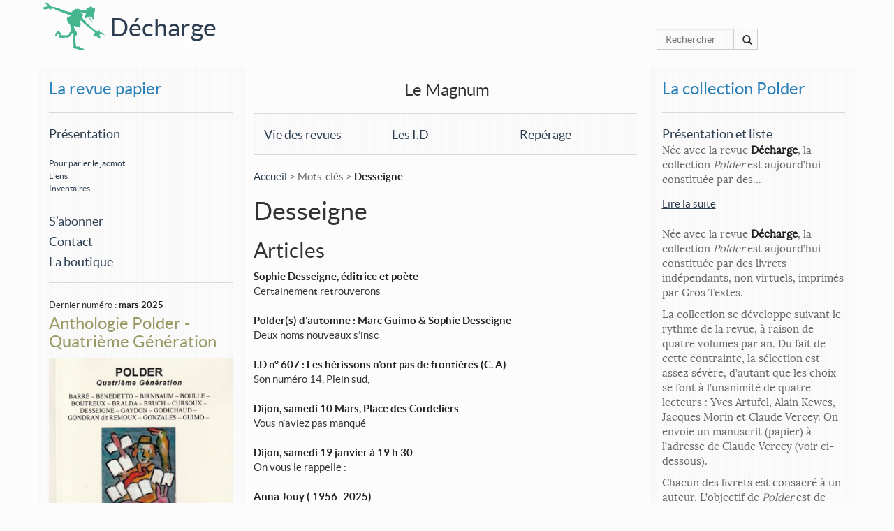

--- FILE ---
content_type: text/html; charset=utf-8
request_url: https://www.dechargelarevue.com/+-Desseigne-+.html
body_size: 45879
content:
<!DOCTYPE html>
<!--[if lt IE 7 ]> <html dir="ltr" lang="fr" xmlns="http://www.w3.org/1999/xhtml" xml:lang="fr" class="ltr fr no-js ie ie6"> <![endif]-->
<!--[if IE 7 ]> <html dir="ltr" lang="fr" xmlns="http://www.w3.org/1999/xhtml" xml:lang="fr" class="ltr fr no-js ie ie7"> <![endif]-->
<!--[if IE 8 ]> <html dir="ltr" lang="fr" xmlns="http://www.w3.org/1999/xhtml" xml:lang="fr" class="ltr fr no-js ie ie8"> <![endif]-->
<!--[if IE 9 ]> <html dir="ltr" lang="fr" xmlns="http://www.w3.org/1999/xhtml" xml:lang="fr" class="ltr fr no-js ie ie9"> <![endif]-->
<!--[if (gt IE 9)|!(IE)]><!--> <html dir="ltr" lang="fr" xmlns="http://www.w3.org/1999/xhtml" xml:lang="fr" class="ltr fr no-js"> <!--<![endif]-->
<head>
<script type='text/javascript'>/*<![CDATA[*/(function(H){H.className=H.className.replace(/\bno-js\b/,'js')})(document.documentElement);/*]]>*/</script>
<title>Desseigne - Décharge</title>

<link rel="canonical" href="https://www.dechargelarevue.com/+-Desseigne-+.html" />
<meta http-equiv="Content-Type" content="text/html; charset=utf-8" />


<link rel="alternate" type="application/rss+xml" title="Syndiquer tout le site" href="spip.php?page=backend" />


    <meta name="viewport" content="width=device-width, initial-scale=1" />
<link rel="stylesheet" href="squelettes/css/bootstrap.css" type="text/css" />


<!--<link rel="stylesheet" href="squelettes-dist/css/spip.css" type="text/css" />-->
<script>/*<![CDATA[*/
var blocs_replier_tout = 0;
var blocs_slide = 'aucun';
var blocs_title_sep = /\|\|/g;
var blocs_title_def = 'Déplier||Replier';
var blocs_js_cookie = '';

/*]]>*/</script><script>
var mediabox_settings={"auto_detect":true,"ns":"box","tt_img":true,"sel_g":"#documents_portfolio a[type='image\/jpeg'],#documents_portfolio a[type='image\/png'],#documents_portfolio a[type='image\/gif']","sel_c":".fancybox","str_ssStart":"Diaporama","str_ssStop":"Arr\u00eater","str_cur":"{current}\/{total}","str_prev":"Pr\u00e9c\u00e9dent","str_next":"Suivant","str_close":"Fermer","str_loading":"Chargement\u2026","str_petc":"Taper \u2019Echap\u2019 pour fermer","str_dialTitDef":"Boite de dialogue","str_dialTitMed":"Affichage d\u2019un media","splash_url":"","lity":{"skin":"_simple-dark","maxWidth":"90%","maxHeight":"90%","minWidth":"400px","minHeight":"","slideshow_speed":"2500","opacite":"0.25","defaultCaptionState":"expanded"}};
</script>
<!-- insert_head_css -->
<link rel="stylesheet" href="plugins-dist/mediabox/lib/lity/lity.css?1765381875" type="text/css" media="all" />
<link rel="stylesheet" href="plugins-dist/mediabox/lity/css/lity.mediabox.css?1765381875" type="text/css" media="all" />
<link rel="stylesheet" href="plugins-dist/mediabox/lity/skins/_simple-dark/lity.css?1765381977" type="text/css" media="all" /><link rel="stylesheet" type="text/css" href="plugins/auto/blocsdepliables/v1.4.2/css/blocs.css?1750413274" />
<link rel='stylesheet' href='plugins/auto/nuage/v5.1.0/css/nuage.css' type='text/css' />
<link rel='stylesheet' type='text/css' media='all' href='plugins/auto/jqueryui/v1.15.5/css/ui/jquery-ui.css' />
<link rel='stylesheet' type='text/css' media='all' href='plugins/auto/paniers/v2.2.0/css/paniers.css?1750261192' />
<link rel='stylesheet' type='text/css' media='all' href='plugins/auto/commandes/v3.1.0/css/commandes.css' />



<!--

-->



<script src="prive/javascript/jquery.js?1765382118" type="text/javascript"></script>

<script src="prive/javascript/jquery.form.js?1765382114" type="text/javascript"></script>

<script src="prive/javascript/jquery.autosave.js?1765382113" type="text/javascript"></script>

<script src="prive/javascript/jquery.placeholder-label.js?1765382112" type="text/javascript"></script>

<script src="prive/javascript/ajaxCallback.js?1765382114" type="text/javascript"></script>

<script src="prive/javascript/js.cookie.js?1765382113" type="text/javascript"></script>

<script src="plugins/auto/jqueryui/v1.15.5/prive/javascript/ui/jquery-ui.js?1730750360" type="text/javascript"></script>
<!-- insert_head -->
<script src="plugins-dist/mediabox/lib/lity/lity.js?1765381875" type="text/javascript"></script>
<script src="plugins-dist/mediabox/lity/js/lity.mediabox.js?1765381875" type="text/javascript"></script>
<script src="plugins-dist/mediabox/javascript/spip.mediabox.js?1765381730" type="text/javascript"></script><script src='plugins/auto/blocsdepliables/v1.4.2/js/blocs.js?1750413274'></script><!-- SpipProprio insert head -->
<meta name="copyright" content="Décharge" />
<meta name="author" content="Jacques Morin" />
<meta name="reply-to" content="jacmot@orange.fr" /><!-- END ADX Menu insert head -->




<script src="squelettes/js/bootstrap.min.js" type="text/javascript"></script>
<script src="squelettes/js/masonry.pkgd.min.js" type="text/javascript"></script>
<script src="squelettes/js/jquery.flipster.js" type="text/javascript"></script>
<script src="squelettes/js/imagesloaded.pkgd.min.js" type="text/javascript"></script>



 
<meta name="generator" content="SPIP 4.4.7" />
<link rel="alternate" type="application/rss+xml" title="Desseigne" href="spip.php?page=backend&amp;id_mot=115" />
<meta http-equiv="Content-Type" content="text/html; charset=utf-8" />


<link rel="alternate" type="application/rss+xml" title="Syndiquer tout le site" href="spip.php?page=backend" />


    <meta name="viewport" content="width=device-width, initial-scale=1" />
<link rel="stylesheet" href="squelettes/css/bootstrap.css" type="text/css" />


<!--<link rel="stylesheet" href="squelettes-dist/css/spip.css" type="text/css" />-->
<script>/*<![CDATA[*/
var blocs_replier_tout = 0;
var blocs_slide = 'aucun';
var blocs_title_sep = /\|\|/g;
var blocs_title_def = 'Déplier||Replier';
var blocs_js_cookie = '';

/*]]>*/</script><script>
var mediabox_settings={"auto_detect":true,"ns":"box","tt_img":true,"sel_g":"#documents_portfolio a[type='image\/jpeg'],#documents_portfolio a[type='image\/png'],#documents_portfolio a[type='image\/gif']","sel_c":".fancybox","str_ssStart":"Diaporama","str_ssStop":"Arr\u00eater","str_cur":"{current}\/{total}","str_prev":"Pr\u00e9c\u00e9dent","str_next":"Suivant","str_close":"Fermer","str_loading":"Chargement\u2026","str_petc":"Taper \u2019Echap\u2019 pour fermer","str_dialTitDef":"Boite de dialogue","str_dialTitMed":"Affichage d\u2019un media","splash_url":"","lity":{"skin":"_simple-dark","maxWidth":"90%","maxHeight":"90%","minWidth":"400px","minHeight":"","slideshow_speed":"2500","opacite":"0.25","defaultCaptionState":"expanded"}};
</script>
<!-- insert_head_css -->
<link rel="stylesheet" href="plugins-dist/mediabox/lib/lity/lity.css?1765381875" type="text/css" media="all" />
<link rel="stylesheet" href="plugins-dist/mediabox/lity/css/lity.mediabox.css?1765381875" type="text/css" media="all" />
<link rel="stylesheet" href="plugins-dist/mediabox/lity/skins/_simple-dark/lity.css?1765381977" type="text/css" media="all" /><link rel="stylesheet" type="text/css" href="plugins/auto/blocsdepliables/v1.4.2/css/blocs.css?1750413274" />
<link rel='stylesheet' href='plugins/auto/nuage/v5.1.0/css/nuage.css' type='text/css' />
<link rel='stylesheet' type='text/css' media='all' href='plugins/auto/jqueryui/v1.15.5/css/ui/jquery-ui.css' />
<link rel='stylesheet' type='text/css' media='all' href='plugins/auto/paniers/v2.2.0/css/paniers.css?1750261192' />
<link rel='stylesheet' type='text/css' media='all' href='plugins/auto/commandes/v3.1.0/css/commandes.css' />



<!--

-->



<script src="prive/javascript/jquery.js?1765382118" type="text/javascript"></script>

<script src="prive/javascript/jquery.form.js?1765382114" type="text/javascript"></script>

<script src="prive/javascript/jquery.autosave.js?1765382113" type="text/javascript"></script>

<script src="prive/javascript/jquery.placeholder-label.js?1765382112" type="text/javascript"></script>

<script src="prive/javascript/ajaxCallback.js?1765382114" type="text/javascript"></script>

<script src="prive/javascript/js.cookie.js?1765382113" type="text/javascript"></script>

<script src="plugins/auto/jqueryui/v1.15.5/prive/javascript/ui/jquery-ui.js?1730750360" type="text/javascript"></script>
<!-- insert_head -->
<script src="plugins-dist/mediabox/lib/lity/lity.js?1765381875" type="text/javascript"></script>
<script src="plugins-dist/mediabox/lity/js/lity.mediabox.js?1765381875" type="text/javascript"></script>
<script src="plugins-dist/mediabox/javascript/spip.mediabox.js?1765381730" type="text/javascript"></script><script src='plugins/auto/blocsdepliables/v1.4.2/js/blocs.js?1750413274'></script><!-- SpipProprio insert head -->
<meta name="copyright" content="Décharge" />
<meta name="author" content="Jacques Morin" />
<meta name="reply-to" content="jacmot@orange.fr" /><!-- END ADX Menu insert head -->




<script src="squelettes/js/bootstrap.min.js" type="text/javascript"></script>
<script src="squelettes/js/masonry.pkgd.min.js" type="text/javascript"></script>
<script src="squelettes/js/jquery.flipster.js" type="text/javascript"></script>
<script src="squelettes/js/imagesloaded.pkgd.min.js" type="text/javascript"></script>



 
<meta name="generator" content="SPIP 4.4.7" /><script type="text/javascript">
		
		//show/Hide
		jQuery(document).ready(function(){
	jQuery('.blocs_resume a.pts_suite')
	  .click( function(){
		jQuery(this).parents('.cs_blocs:first').children('.blocs_titre')
			.blocs_replie_tout().blocs_toggle();
		// annulation du clic
		return false;
		});
});
		$(function() {
  var $window = $(window),
      main   = $('#presentRevue'),
      social = $('.sidebar');

  function floatSocialMenu() {
    if ($window.scrollTop() > main.position().top)
      $('.sidebar').addClass("floatable");
    else
      $('.sidebar').removeClass("floatable");
	  $(".sidebar").fadeIn(6000); 
  }

  $(window).resize(floatSocialMenu);
  $(window).scroll(floatSocialMenu);
});
    $(document).ready(function() {
        
            /* affix the navbar after scroll below header */
$('#navTop').affix({
      offset: {
        top: $('header').height() - 100
      }
});	

							   });
	    $(document).ready(function () {
     
    var taille = 15;
    var augmentation = 1;
    var tailleMax = 20;
    var tailleMin= 10;
     
    $('#agrandir').click(function () {
    taille +=1;
    if (taille >= tailleMax)
    {
    taille = tailleMax;
    }
    $('.article').stop().animate({fontSize: taille+"px"},300);
    });
    $('#diminuer').click(function () {
    taille -=1;
    if (taille <= tailleMin)
    {
    taille = tailleMin;
    }
    $('.article').stop().animate({fontSize: taille+"px"},300);
    });
	/* smooth scrolling for scroll to top */
$('.scroll-top').click(function(){
  $('body,html').animate({scrollTop:0},1000);
});
     
    });
		
	</script>

</head>

<body>
	<div class="clearfix header">

	<div id="navTop" class="fix" data-spy="affix" data-offset-top="0" style="left:0px;top:0px"><div class="container" style="padding:0px"><header><a href="https://www.dechargelarevue.com" title="Accueil"><img
	src="local/cache-gd2/9c/6ea704939d1cb690094dfa594e2ea0.png?1757597583" class='spip_logo spip_logo_survol' width='102' height='75'
	alt=""
	data-src-hover="IMG/logo/siteoff0.png?1415889552" style='float:left' /> </a></header><h1 id="logo" class="col-md-offset-1"><a href="https://www.dechargelarevue.com">Décharge</a></h1><p id="slogan" class="col-md-offset-1">Revue de poésie</p></div></div>
<div class="container">
<div class="col-md-3 col-lg-2 col-lg-offset-2 col-md-offset-3 panier_top" style="z-index: 999; line-height: 65px;
">
   


</div>
<div class="col-md-2 hidden-xs hidden-sm col-md-offset-9"><div class="formulaire_spip formulaire_recherche">
<form action="spip.php?page=recherche" method="get">
	<input name="page" value="recherche" type="hidden"
>
	
<div class="input-group">	<input type="search" placeholder="Rechercher" class="search text form-control" size="10" name="recherche" id="recherche"  accesskey="4" autocapitalize="off" autocorrect="off"
	/> <div class="input-group-btn">
                <button class="btn btn-default" type="submit"><i class="glyphicon glyphicon-search"></i></button>
            </div>
</div></form>
</div>
</div>
</div>
</div><div class="container">
<div class="row">
	<div class="col-md-3 navRUBvert"><nav id="nav" class="navbar-default" role="navigation">
 <button type="button" class="navbar-toggle collapsed" data-toggle="collapse" data-target="#bs-navbar-collapse-1">
        <span class="sr-only">Toggle navigation</span>
        <span class="icon-bar"></span>
        <span class="icon-bar"></span>
        <span class="icon-bar"></span>
      </button> 
        <div class="collapse navbar-collapse" id="bs-navbar-collapse-1">
         <ul  class="list-unstyled"><div class="sidebar">

 	<h2 style="margin-top:12px;"><small><a href="-La-revue-papier-.html">La revue papier</a></small></h2><hr>
		


<!--
--><li><h4 style="margin-bottom:0px"><a href="#7">Présentation</a></h4></li><br />
<li><h6 style="margin-bottom:0px;margin-top: 5px"><a href="#836">Pour parler le jacmot...</a></h6></li>
 	<li><h6 style="margin-bottom:0px;margin-top: 5px"><a href="#63">Liens</a></h6></li>
 	<li><h6 style="margin-bottom:0px;margin-top: 5px"><a href="#8">Inventaires</a></h6></li>
 	<br />
<li><h4 ><a href="#10">S&#8217;abonner</a></h4></li><li><h4 ><a href="#9">Contact</a></h4></li>

	<li><h4><a href="spip.php?page=boutique" class="annonce">La boutique</a></h4></li>
<hr />
	</div></ul>
<ul  class="list-unstyled">


<li><small class="published" title="2025-03-14T08:32:19Z">Dernier num&eacute;ro : <strong>mars 2025</strong></small>
<div class="cs_blocs"><h4 class="blocs_titre blocs_replie"><a href="#_bloc_non_ajax" class="ouvrir_fermer"> <h3 style="margin-top:0px">Anthologie Polder - Quatrième Génération</h3>
<img src='local/cache-vignettes/L300xH415/img_20250313_0002-2-366e9.jpg?1757597583' width='300' height='415' alt='Anthologie Polder - Quatri&#232;me G&#233;n&#233;ration' class='img-responsive' /></a></h4><div class="blocs_resume"><p>12€ (port compris) à l&#8217;adresse de <i>Décharge </i> (11 rue Général Sarrail - 89000 Auxerre) ou par Paypal&nbsp;: <a href="https://www.dechargelarevue.com/#10">ici</a>.</p>
<p>Depuis 1981, la collection <i>Polder </i> reste fidèle à son rythme&nbsp;: trimestriel, et à ses principes&nbsp;: saisir une œuvre dans ses...</p><a href="javascript;" class="pts_suite">Lire la suite</a>
 
</div><div class="blocs_destination blocs_invisible blocs_slide">
 <p>12€ (port compris) à l&#8217;adresse de <i>Décharge </i> (11 rue Général Sarrail - 89000 Auxerre) ou par Paypal&nbsp;: <a href="https://www.dechargelarevue.com/#10">ici</a>.</p>
<p>Depuis 1981, la collection <i>Polder </i> reste fidèle à son rythme&nbsp;: trimestriel, et à ses principes&nbsp;: saisir une œuvre dans ses commencements. Faire émerger de nouvelles voix, leur être un tremplin vers des aventures plus ambitieuses, demeure son objectif.</p>
<p>Et tous les 10 ans, soit toutes les 40 publications, une anthologie récapitulative sous le titre de <i>Génération Polder</i>. Celle dont vous découvrez ci-dessus la couverture signée <strong>Yves Barré</strong> court de 2014 à 2023, est donc la <i>Quatrième Génération</i>. <strong>Georges Cathalo</strong>, <strong>Jacques Morin</strong>, <strong>Claude Vercey,</strong> chacun en son domaine, et sans oublier notre imprimeur-éditeur <strong>Yves Artufel</strong>, ont œuvré à sa réalisation.</p>

 <div class="achat_boutique">

<h4><span class="montant" itemscope itemtype="https://schema.org/PriceSpecification" data-montant-nombre="12" data-montant-devise="EUR"><span class="montant__inner" itemprop="price" content="12">12,00 <span class="montant__devise" itemprop="priceCurrency" content="EUR">EUR</span></span></span></h4>
<div class='bouton remplir-panier'>
			<small><form class='bouton_action_post ' method='post' action='https://www.dechargelarevue.com/spip.php?action=remplir_panier&amp;arg=prix_objets-226-1&amp;hash=f24a30f38d179fd45aaa67857d642bcf6059a14b91f8c5c80c280a251d7f05cb&amp;redirect=%2B-Grosjean-%2B.html'><div><input name="action" value="remplir_panier" type="hidden"
><input name="arg" value="prix_objets-226-1" type="hidden"
><input name="hash" value="f24a30f38d179fd45aaa67857d642bcf6059a14b91f8c5c80c280a251d7f05cb" type="hidden"
><input name="redirect" value="+-Grosjean-+.html" type="hidden"
><button type='submit' class='submit '>Ajouter au panier</button></div></form></small>
		</div>
		
</div>	

<a href="javascript;" class="replier_bloc">Replier l'article</a>
 
 </div></div>
 
</li>
    </ul>
    

<br class="clearfix" />
<legend>Les petites coupures</legend>

<ul class="list-unstyled">
	    

		<a href="Anthologie-Polder-Quatrieme-Generation.html#presse"><h3><small>&Agrave; propos de :</small><br />
Anthologie Polder - Quatrième Génération </h3></a>
			
			
			
			
			<li><h4> lue par Christian Degoutte, qui choisit ses chouchous</h4><p>(extrait de la chronique <i>En Salade</i>, de la revue <i>Verso </i> 202 ( septembre 2025))</p>
<blockquote class="spip">
<p> On entre chez Odette / dans le couloir / la tête de sanglier vous salue / sur le mur du séjour / au beau milieu / d’un poster de forêt...</p></blockquote>
			<a href="Anthologie-Polder-Quatrieme-Generation.html#presse" class="suite">Lire la suite</a></li>
			
			
</ul>
	
<ul class="list-unstyled">
	    

		<a href="Anthologie-Polder-Quatrieme-Generation.html#presse"><h3><small>&Agrave; propos de :</small><br />
Anthologie Polder - Quatrième Génération </h3></a>
			
			
			
			
			<li><h4>L&#8217;Anthologie Polder sur la Route inconnue</h4><p>Mais oui, c&#8217;est avec l&#8217;émission de <strong>Christophe Jubien</strong>, sur les ondes de <a href="https://radiograndciel.fr/shows/la-route-inconnue/" class="spip_out" rel="external"><i>Radio GrandCiel</i></a> que vous aviez rendez-vous,&nbsp;en direct à partir du dimanche 15 juin à 20H00. On la retrouve  aujourd&#8217;hui à l&#8217;heure et au jour de...</p>
			<a href="Anthologie-Polder-Quatrieme-Generation.html#presse" class="suite">Lire la suite</a></li>
			
			
</ul>
	
    </ul></div></nav>

 
    </div>	
<div class="col-md-6">
    
<div class="nav clearfix  none row" id="nav">
	<ul class="list-unstyled">
		<div class="col-md-12" style="text-align:center">
		<li style="margin-bottom:20px"><h3>Le Magnum</h3></li>
	
		<li class="col-md-4" id="navRUB" style="width:33%;float:left;">
			<a href="-Revue-du-mois-.html"><h4>Vie des revues</h4>
           </a>
		</li>
	
		<li class="col-md-4" id="navRUB" style="width:33%;float:left;">
			<a href="-Les-I-D-.html"><h4>Les I.D</h4>
           </a>
		</li>
	
		<li class="col-md-4" id="navRUB" style="width:33%;float:left;">
			<a href="-Reperage-.html"><h4>Repérage</h4>
           </a>
		</li>
	
		</div>
	</ul>
    
</div>

    
    
			
			<div class="article">
				
			<p class="arbo"><a href="https://www.dechargelarevue.com/">Accueil</a> &gt; Mots-clés &gt; <strong class="on">Desseigne</strong></p>
	
			<div class="cartouche">
				
				<h1 class="">Desseigne</h1>
			</div>
	
			
	
			
			
	
				<a id='pagination_articles' class='pagination_ancre'></a>
				<h2>Articles</h2>
				<ul class="list-unstyled">
					
					<li><a href="Sophie-Desseigne-editrice-et-poete.html">	<strong>Sophie Desseigne, éditrice et poète</strong></a><br />Certainement retrouverons<br />
						<br />
					</li>
					
					<li><a href="Polder-s-d-automne-Marc-Guimo.html">	<strong>Polder(s) d&#8217;automne&nbsp;: Marc Guimo &amp; Sophie Desseigne </strong></a><br />Deux noms nouveaux s’insc<br />
						<br />
					</li>
					
					<li><a href="I-D-no-607-Les-herissons-n-ont-pas.html">	<strong>I.D n&#176;&nbsp;607&nbsp;: Les hérissons n&#8217;ont pas de frontières (C. A)</strong></a><br />Son numéro 14, Plein sud,<br />
						<br />
					</li>
					
					<li><a href="Dijon-samedi-10-Mars-Place-des.html">	<strong>Dijon, samedi 10 Mars, Place des Cordeliers</strong></a><br />Vous n’aviez pas manqué<br />
						<br />
					</li>
					
					<li><a href="Dijon-samedi-19-janvier-a-19-h-30.html">	<strong>Dijon, samedi 19 janvier à 19 h 30</strong></a><br />On vous le rappelle :<br />
						<br />
					</li>
					
					<li><a href="Anna-Jouy-1956-2025.html">	<strong>Anna Jouy ( 1956 -2025)</strong></a><br />Ma cendre déjà recouvre<br />
						<br />
					</li>
					
					<li><a href="Deux-poemes-inedits-de-Sophie-Desseigne.html">	<strong>Deux poèmes inédits de Sophie Desseigne</strong></a><br />Quatre fois l’an, l’on<br />
						<br />
					</li>
					
					<li><a href="Ce-que-vous-preferez-sur-le-site.html">	<strong>Ce que vous préférez sur le site </strong></a><br />A l’heure des bilans,<br />
						<br />
					</li>
					
					<li><a href="La-vie-en-toute-clarte-Guy-Chaty.html">	<strong>La vie, en toute clarté (Guy Chaty)</strong></a><br />La vie comme elle va, de<br />
						<br />
					</li>
					
					<li><a href="plus-juste-que-de-longs-discours.html">	<strong>&#171;&nbsp;... plus juste que de longs discours&nbsp;&#187; (Patrice Maltaverne)</strong></a><br />Ainsi s’exprime le lecteu<br />
						<br />
					</li>
					
				</ul>
<ul class="pagination-items pagination_precedent_suivant"><li class="pagination-item prev disabled"><span class="pagination-item-label on" rel='prev'>page précédente</span></li><li class="pagination-item next"><a href='+-Desseigne-+.html?debut_articles=10#pagination_articles' class='pagination-item-label lien_pagination' rel='next'>page suivante</a></li>
</ul>
	
	
			
	</div>
      </div>
       <div class="col-md-3 navRUBvert"> <nav  role="navigation">
      <div id="bs-navbar-collapse-polder">
         <ul  class="list-unstyled" >

<h2 style="margin-top:12px;"><small><a href="-La-collection-Polder-.html">La collection Polder</a></small></h2><hr />

<div class="cs_blocs"><h4 class="blocs_titre blocs_replie"><a href="#_bloc_non_ajax" class="ouvrir_fermer"> <h4 style="margin-bottom:0px">Présentation et liste</h4>


</a></h4><div class="blocs_resume"><p>Née avec la revue <strong>Décharge</strong>, la collection <i>Polder</i> est aujourd’hui constituée par des...</p><a href="javascript;" class="pts_suite">Lire la suite</a>
 
 </div><div class="blocs_destination blocs_invisible blocs_slide">
<br />  <p>Née avec la revue <strong>Décharge</strong>, la collection <i>Polder</i> est aujourd’hui constituée par des livrets indépendants, non virtuels, imprimés par Gros Textes.</p>
<p>La collection se développe suivant le rythme de la revue, à raison de quatre volumes par an. Du fait de cette contrainte, la sélection est assez sévère, d’autant que les choix se font à l’unanimité de quatre lecteurs&nbsp;: Yves Artufel, Alain Kewes, Jacques Morin et Claude Vercey. On envoie un manuscrit (papier) à l&#8217;adresse de Claude Vercey (voir ci-dessous).</p>
<p>Chacun des livrets est consacré à un auteur. L’objectif de <i>Polder </i> est de faire émerger de nouvelles voix, d’être un tremplin vers des aventures éditoriales plus ambitieuses. Quoi qu’il en soit, le temps du <i>Polder</i> est celui d’un passage&nbsp;: nul n’y sera accueilli plus de deux fois.</p>
<p>Illustré par un dessin de couverture, un livret compte une quarantaine de pages de format A6. Il s’ouvre sur le texte d’un préfacier choisi par l’auteur et agréé par les quatre lecteurs&nbsp;; cette présentation, reprise dans la livraison trimestrielle de<strong> Décharge</strong>, constitue de fait le dernier lien entre la revue et les éditions.</p>
<p>Indépendamment à celui de la revue, l’abonnement de 24 € par an permet de recevoir deux livrets au printemps et deux livrets à l&#8217;automne (ou à peu près, y a plus de saison&nbsp;!), enfin bref, quatre livrets par série annuelle.</p>
<p>Sinon, le recueil&nbsp;: 7 € (+  2 pour le port). Les deux&nbsp;: 12 € (+ 2 pour le port).</p>
<p><strong>Adresse postale</strong>&nbsp;:<br class='autobr' />
Claude Vercey&nbsp;:  <i>La Frégate</i> - 25 bis rue  Mal de Lattre de T.  - 71100 Chalon/Saône<br class='autobr' />
Opuscules imprimés par Gros Textes.</p> <hr><small><p><strong>LISTE des POLDERS</strong><br class='autobr' />
Suivant le modèle&nbsp;: <br class='autobr' />
N&#176;	<strong>année</strong>	<strong>AUTEUR</strong> titre <i>Illustrateur (-trice)</i> présentateur (trice)</p>
<p>1	<strong>1981</strong>	<strong>Jacques MORIN</strong>	J’ai dans la tête une banlieue…	<i>Jacques MORIN </i> <br class='autobr' />
2	&#171;&nbsp;	<strong>François CAUSSÈQUE</strong> 	Au fait, je te dois combien	Philippe GUIGNES	<br class='autobr' />
3	&#171;&nbsp;	<strong>Marc DZALBA-LYNDIS</strong> 	Solitu-dors&nbsp;!		(n&#176;&nbsp;double 3/4)<br class='autobr' />
4	&#171;&nbsp;	               &#171;&nbsp;	        &#171;&nbsp;	        	<br class='autobr' />
5	&#171;&nbsp;	<strong>Jacques MORIN</strong> 	Sépias et fusains		<br class='autobr' />
6	&#171;&nbsp;	<strong>Béatrice KAD</strong> 	L’encre, la sève et le sang	<i>Caroline BOVIS	</i>	<br class='autobr' />
7	<strong>1982</strong>	<strong>Alain GORIUS	</strong>	Au creux du monde		<br class='autobr' />
8	&#171;&nbsp;	<strong>Alain ARNAUD</strong> 	En pierre d’achèvement		<br class='autobr' />
9	&#171;&nbsp;	<strong>Paul QUÉRÉ</strong> 	Bice		<i>Paul QUERE</i><br class='autobr' />
10	&#171;&nbsp;	<strong>Denis RIVAL</strong> 	Jettatura		<i>Denis RIVAL</i><br class='autobr' />
11	&#171;&nbsp;	<strong>Gérard LEMAIRE</strong> 	L’ékanrée		<br class='autobr' />
12	&#171;&nbsp;	<strong>Catrine MAFARAUD</strong>	Nous avons tué plein de pianos	<i>Françoise DUVIVIER	</i>	Hervé MERLOT<br class='autobr' />
13	<strong>1983	</strong>	<strong>Michel REYNAUD</strong>	L’aube des chiffres		<br class='autobr' />
14	&#171;&nbsp;	<strong>Odile VIÉ-DAVID	</strong>	Macchabée Museum		Alain MERCIER<br class='autobr' />
15	&#171;&nbsp;	<strong>Hélène SERPOLIER</strong> 	La robe nue 		Pierre BOFFARD<br class='autobr' />
16	&#171;&nbsp;	<strong>Michel MERLEN</strong> 	Made in Tunisia <i>Claude LOTHIER</i> François de CORNIÈRE<br class='autobr' />
17	&#171;&nbsp;	<strong>Annick SCHERRER </strong> 	La salamandre 		<i>Annick SCHERRER</i><br class='autobr' />
18	&#171;&nbsp;	<strong>Jean-Pierrre LESIEUR 	</strong>	Un couvercle sur le bol <i>Jean-Pierre LESIEUR</i><br class='autobr' />
19	<strong>1984	</strong>	<strong>Jean-Pierre BERTRAND 	</strong>	Caresse-toi <i>Jean-Pierre BERTRAND</i><br class='autobr' />
20	&#171;&nbsp;	<strong>Hélène SANSALONE</strong>	Un soir juste après la pluie	<i>Philippe TIXIER	</i>	Jacques LEPAGE<br class='autobr' />
21	&#171;&nbsp;	<strong>Emmanuel BERLAND</strong>	Luma Roklaïdadora	<i>Luc LEROUGE</i>	Chantal ADDA<br class='autobr' />
22	&#171;&nbsp;	<strong>Michel VALPREMY </strong> 	Emblêmes  évidés	<i>Jean-Philippe THOMASSON</i>	Sarah ROUX<br class='autobr' />
23	&#171;&nbsp;	<strong>Alain MALHERBE	</strong>	Les tambours ne s’arrêteront jamais	<i>B.FRANCOIS et D.GODART</i>	Jean ANTONINI<br class='autobr' />
24	&#171;&nbsp;	<strong>Béatrice KAD </strong> 	Flashs pour un voyage ordinaire	<i>Françoise DUVIVIER</i> 	Pierre SIMON<br class='autobr' />
25	<strong>1985	</strong>	<strong>Jacques CANUT	</strong>	Le flâneur immobile	<i>Claudine GOUX</i>	Michel BAGLIN<br class='autobr' />
26	&#171;&nbsp;	<strong>Hervé MERLOT</strong>	Élève un corbeau		Ian MAC CREA<br class='autobr' />
27	&#171;&nbsp;	(Jacques MORIN)	<strong> <strong>Catalogue</strong>  Polder</strong>		<br class='autobr' />
28	&#171;&nbsp;	<strong>Christine DELCOURT</strong> 	Le mal-mot 	<i>Luce GUILBAUD</i> 	Victoire FLASSIGNY<br class='autobr' />
29	&#171;&nbsp;	<strong>Christophe PETCHANATZ	</strong>	Sanguines super-huit	<i>Christophe PETCHANATZ</i>	Denys-Paul COLAUX<br class='autobr' />
30	&#171;&nbsp;	<strong>André CAMPOS-RODRIGUEZ	</strong>	Petits je(ux) de rhétorique	<i>Françoise DUVIVIER	</i>	André CAMPOS-RODRIGUEZ<br class='autobr' />
31	<strong>1986	</strong>	<strong>Georges CATHALO</strong>	De mort lente 	<i>Claudine GOUX	</i>	Michel BAGLIN<br class='autobr' />
32	&#171;&nbsp;	<strong>Thierry PÉRÉMARTI 	</strong>	Jugulaire		Jacques JOSSE<br class='autobr' />
33	&#171;&nbsp;	<strong>Paul QUÉRÉ</strong> 	Passe-temps	<i>Paul QUÉRÉ</i> 	Jacques MORIN<br class='autobr' />
34	&#171;&nbsp;	<strong>Luce GUILBAUD</strong> 	Le dormeur d’épave	<i>Luce GUILBAUD</i>	Jean-Pierre LESIEUR<br class='autobr' />
35	&#171;&nbsp;	<strong>Denys-Paul COLAUX	</strong>	Les chevaliers nains	<i>Denys-Paul COLAUX</i>	Christophe PETCHANATZ<br class='autobr' />
36	&#171;&nbsp;	<strong>Ch.-J. GESCHWINDENHAMMER	</strong>	Fioritures	<i>Robert VARLEZ	</i> Fabienne L.<br class='autobr' />
37	<strong>1987</strong>	<strong>Michel VALPRÉMY </strong> 	Un cri dans le couloir	<i>Michel VALPRÉMY</i>	Christophe PETCHANATZ<br class='autobr' />
38	&#171;&nbsp;	<strong>PHAM KIM DIEN</strong>	Snap-shop	<i>PHAM KIM DIEN</i>	Philippe MARCHAL<br class='autobr' />
39	&#171;&nbsp;	<strong>Gaston CRIEL</strong> 	À tout va 	<i>Guy FERDINANDE</i> 	Gaston CRIEL<br class='autobr' />
40	&#171;&nbsp;	<strong>Annick SCHERRER</strong> 	Nous sommes deux le long de l’onde	<i>Paul QUÉRÉ</i> 	Jacques JOSSE<br class='autobr' />
41	&#171;&nbsp;	<strong>Françoise LEBEFVRE	</strong>	Le fil	<i>Christophe PETCHANATZ</i> 	Jacques JOSSE<br class='autobr' />
42	&#171;&nbsp;	<strong>Patricia FIAMMINGO</strong> 	L’état d’arrestation		Michel MÉNACHÉ <br class='autobr' />
43	&#171;&nbsp;	<strong>Alex MILLON	</strong>	La cabane 	<i>Salvatore PALAZZOLO	</i>	Jean-Pierre BERTRAND<br class='autobr' />
44	&#171;&nbsp;	<strong>Emmanuel BERLAND	</strong>	Concert en d’autres mondes	<i>Béatrice BURLET</i> 	Béatrice BURLET<br class='autobr' />
45	<strong>1988</strong> 	<strong>Jacques CANUT</strong>	Érailleur d’émaux 	<i>Claudine GOUX</i>	Jean-Claude DUBOIS<br class='autobr' />
46	&#171;&nbsp;	<strong>Thierry BOUFFECHOUX</strong> 	L’intime endurance 		Jean-Pierre GEORGES<br class='autobr' />
47	&#171;&nbsp;	<strong>Michel MERLEN</strong> 	Terrorismes 	<i>Claude LOTHIER</i> 	Pierre PERRIN<br class='autobr' />
48	&#171;&nbsp;	<strong>Philippe LANDREAU</strong> 	D’Angarie 	<i>Bernard CAUSSÈQUE	</i>	Philippe LANDREAU<br class='autobr' />
49	&#171;&nbsp;	<strong>Christine DELCOURT</strong>	L’orage d’aimer	<i>Christiane ANTROPE	</i>	Sylvaine CHARLET<br class='autobr' />
50	&#171;&nbsp;	<strong>Isabelle COURAUDON</strong> 	D’îles		<i>Isabelle COURAUDON </i> <br class='autobr' />
51	<strong>1989 	</strong>	<strong>Hervé LESAGE</strong> 	Un poste dans la pierre 	<i>Bernard CAUSSÈQUE</i>	Claude VERCEY<br class='autobr' />
52	&#171;&nbsp;	<strong>Éric TREMELLA</strong>T 	La sphère ouverte 	<i>Iska ROGOSINSKA</i> 	Alex MILLON<br class='autobr' />
53	&#171;&nbsp;	<strong>Christophe PETCHANATZ</strong> 	Diversions 	<i>Éric WATIER</i>	Guy FERDINANDE <br class='autobr' />
54	&#171;&nbsp;	<strong>Claude-Laurent GARCIA</strong> 	Éclosion d’un virus	<i>Jean-Luc MARES	</i>	Patricia FIAMMINGO<br class='autobr' />
55	&#171;&nbsp;	<strong>Catrine MAFARAUD</strong> 	À l’arrière de vos villes 	<i>Michel MAFARAUD</i>	Alex MILLON<br class='autobr' />
56	&#171;&nbsp;	<strong>Daniel ABEL</strong> 	Nervure du visible 	<i>Richard COMTE	</i>	Pierre DHAINAUT<br class='autobr' />
57	<strong>1990</strong>	<strong>Philippe M.H. BURGAUD	</strong>	Le jour dit 	<i>P.M.H. BURGAUD</i>	Hervé LESAGE<br class='autobr' />
58	&#171;&nbsp;	<strong>Saïd MOHAMED</strong> 	Femme d’eau 	<i>Alain LELIÈVRE</i> 	Saïd MOHAMED<br class='autobr' />
59	&#171;&nbsp;	<strong>Alain GORIUS 	</strong>	Sang noir 	<i>Bernard CAUSSÈQUE</i> 	Jean-Pierre MILLECAMP<br class='autobr' />
60	&#171;&nbsp;	<strong>Michel BOURÇON</strong> 	Fleur obscène de la pluie	<i>Alain BOURÇON </i> 	Philippe PISSIER<br class='autobr' />
<a href="Genenration-Polder-Table-rase.html" class="spip_in">1ère anthologie&nbsp;: <strong>GÉNÉRATION POLDER </strong> (La Table rase)</a><br class='autobr' />
61	<strong>1991</strong>	<strong>Jean-Pascal DUBOST</strong>	Lacérations	<i>Maryline DESVAGES	</i>	PHAM KIM DIEN<br class='autobr' />
62	&#171;&nbsp;	<strong>Valérie ROUZEAU </strong> 	À cause de l’automne	<i>Valérie ROUZEAU</i> 	Pierre PERRIN<br class='autobr' />
63	&#171;&nbsp;	<strong>Roger LE PENNEC </strong> 	Les portes du silence	<i>Christian HERZOG	</i>	Aude JAVEL <br class='autobr' />
64	&#171;&nbsp;	<strong>Armand OLIVENNES</strong> 	Puma	<i>Françoise DUVIVIER	</i>	Gérard CLÉRY<br class='autobr' />
65	&#171;&nbsp;	<strong>Hervé LESAGE</strong> 	Les petites heures	<i>Bernard CAUSSÈQUE	</i>	Jean-Claude MARTIN<br class='autobr' />
66	<strong>1992	</strong>	<strong>Pascal ULRICH	</strong>	Implosion manifeste	<i>Pascal ULRICH</i>	Gaston CRIEL<br class='autobr' />
67	&#171;&nbsp;	<strong>Thierry PÉRÉMARTI	</strong>	Matière centrale	<i>Hot DOOLAH</i>	Catherine BERNARD<br class='autobr' />
68	&#171;&nbsp;	<strong>Sophie MASSON</strong> 	La clandestine	<i>Carole MASSON</i>	Jacques JOSSE<br class='autobr' />
69	&#171;&nbsp;	<strong>Éric TREMELLAT</strong>	La mue le don le feu	<i>Alex MILLON	</i>	Mimy KINET<br class='autobr' />
70	&#171;&nbsp;	<strong>Marie EVKINE	</strong>	Les banlieues sans limites	<i>Alex MILLON	</i>	Mimy KINET<br class='autobr' />
71	<strong>1993</strong>	<strong>Guy FERDINANDE</strong> 	Prélude à l’Eurasie	<i>Dan DEGREUFIN</i>	Dan DEGREUFIN<br class='autobr' />
72	&#171;&nbsp;	<strong>Michel BOURÇON</strong> 	Dernière touche à l’ennui	<i>Alain BOURÇON</i> 	Valérie ROUZEAU<br class='autobr' />
73	&#171;&nbsp;	<strong>Hervé MERLOT</strong> 	Rhinocéros	<i>K. SOUISSI	</i>	T. MAC PHERSON<br class='autobr' />
74	&#171;&nbsp;	<strong>Jean-Michel BONGIRAUD</strong> 	4 éléments pour un poème…	<i>Isabelle PIDANCIER</i>	Jacques GASC<br class='autobr' />
75	&#171;&nbsp;	<strong>Emmanuelle LE CAM</strong>	Gisements	<i>Dan LAEFT</i> 	Bruno NORMAND<br class='autobr' />
76	<strong>1994	</strong>	<strong>Denys-Louis COLAUX </strong> 	La baleine morte	<i>Sandro BAGUET</i>	René BOHET<br class='autobr' />
77	&#171;&nbsp;	<strong>Stéphane BATSAL</strong>	Pas très loin de chez vous non plus	<i>Thomas FOUCHER</i>	Patrick LE GUEN<br class='autobr' />
78	&#171;&nbsp;	<strong>Bruno SOURDIN	</strong>	Grand écart	<i>Sylvie BOEZEC	</i>	F.R. YASET<br class='autobr' />
79	&#171;&nbsp;	<strong>Régine HA-MINH-PENACK</strong>	Carnet de pleine lune	<i>R. HA-MINH-PENACK	</i>	Christian DEGOUTTE<br class='autobr' />
80	&#171;&nbsp;	<strong>Jean-Louis RAMBOUR</strong>	Le bois de l’assassin	<i>André BRIEUDES	</i>	François HUGLO<br class='autobr' />
81	<strong>1995	</strong>	<strong>Saïd MOHAMED</strong> 	Le vin des crapauds	<i>Fatmir LIMANI	</i>	Saïd MOHAMED<br class='autobr' />
82	&#171;&nbsp;	<strong>Lucien WASSELIN</strong>	Contre l’air du temps	<i>Philippe BRAHI	</i>	Louis DUBOST<br class='autobr' />
83	&#171;&nbsp;	<strong>Jean-Louis MASSOT	</strong>	Précis d’un jour sidéral	<i>Geneviève ERNOUD</i>	Patrick DEVAUX<br class='autobr' />
84	&#171;&nbsp;	<strong>Bernadette THROO</strong> 	Nuageux avec éclaircies	<i>Claudine HOUTH	</i>	Roland TIXIER<br class='autobr' />
85	&#171;&nbsp;	<strong>Christian DEGOUTTE</strong> 	Donne	<i>Bernadette JONIER	</i>	Christian DEGOUTTE<br class='autobr' />
86	<strong>1996</strong>	<strong>José GALDO	</strong>	Notes et fragments		Jean-Pierre ESPIL<br class='autobr' />
87	&#171;&nbsp;	<strong>Michel PIERRE</strong> 	Un éternel, des étourneaux	<i>Michel-François LAVAUR	</i>	Henri HEURTEBISE<br class='autobr' />
88	&#171;&nbsp;	<strong>Armand OLIVENNES	</strong>	Obros		Michel HÉROULT<br class='autobr' />
89	&#171;&nbsp;	<strong>Patricia COTTRON-DAUBIGNÉ</strong>	Les terrasses rouges	<i>Edwin APPS	</i>	Gérard FAUCHEUX<br class='autobr' />
90	&#171;&nbsp;	<strong>André CAMPOS-RODRIGUEZ	</strong>	Notes pour désigner la cendre	<i>Pierre VAAST</i>	Alain LEMOIGNE<br class='autobr' />
91	<strong>1997	</strong>	<strong>Georges CATHALO</strong>	Malgré tout	<i>Georges L. GODEAU	</i>	Lucien WASSELIN<br class='autobr' />
92	&#171;&nbsp;	<strong>Guy FERDINANDE </strong> 	Le cycle de la lune		Annie WALLOIS<br class='autobr' />
93	&#171;&nbsp;	<strong>David DUMORTIER </strong> 	Le veilleur après le jour		Saïd MOHAMED<br class='autobr' />
94	&#171;&nbsp;	<strong>Jean-Christophe BELLEVEAUX	</strong>	Sédiments	<i>Alain BOURÇON 	</i>	Alain JÉGOU<br class='autobr' />
95	&#171;&nbsp;	<strong>Slaheddine HADDAD</strong> 	Les nuits cochères	<i>M.&nbsp;LASSOUAD	</i>	Denys-Louis COLAUX<br class='autobr' />
96	<strong>1998</strong>	<strong>Jean-Michel BONGIRAUD</strong> 	Cercles alphabétiques	<i>Claudine GOUX</i> 	André MIGUEL<br class='autobr' />
97	&#171;&nbsp;	<strong>Erich VON NEFF </strong> 	Les réfections de nos corps		Erich VON NEFF<br class='autobr' />
98	&#171;&nbsp;	<strong>Jean-Louis</strong> <strong>MASSOT</strong> 	Collection privée	<i>Gérard SENDREY	</i>	Pierre AUTIN-GRENIER<br class='autobr' />
99	&#171;&nbsp;	<strong>Annelyse SIMAO</strong> 	La dernière parole gerce…		Jean-Michel BONGIRAUD<br class='autobr' />
100	&#171;&nbsp;	<strong>Eric SAUTOU</strong> 	Premières histoires	<i>L. GIBERT	</i>	Valérie ROUZEAU<br class='autobr' />
101	<strong>1999</strong>	<strong>Yves ARTUFEL</strong> 	Il faut repeindre le moteur		Alain JEGOU<br class='autobr' />
102	&#171;&nbsp;	<strong>Yves HUMANN</strong> 	Sourire aux anges		J.-Christophe BELLEVEAUX<br class='autobr' />
103	&#171;&nbsp;	<strong>Jean-Pierre LESIEUR	</strong>	Infarct		Jean-Claude MARTIN<br class='autobr' />
104	&#171;&nbsp;	<strong>Xavière REMACLE	</strong>	Lettres de rupture au temps…		Alain KEWES<br class='autobr' />
105	<strong>2000</strong>	<strong>Serge FERAY	</strong>	Les pas de Merckx		Christophe PETCHANATZ<br class='autobr' />
106	&#171;&nbsp;	<strong>Alain GUILLARD	</strong>	Portrait de famille avec maison		Anne BROUSSEAU<br class='autobr' />
107	&#171;&nbsp;	<strong>Denise MAUMUS-DESTIN	</strong>	Allegro me non troppo		Joëlle BRIÈRE<br class='autobr' />
108	&#171;&nbsp;	<strong>Lionel MAZARI	</strong>	Place du néant 		Armand OLIVENNES<br class='autobr' />
109	<strong>2001</strong>	<strong>Nathalie PROST	</strong>	La femme-émeu		Hervé JOVELIN<br class='autobr' />
110	&#171;&nbsp;	<strong>Michel PIERRE</strong> 	L’ivraie à domicile		Yves ARTUFEL<br class='autobr' />
111	&#171;&nbsp;	<strong>Christian BULTING</strong> 	Vieux bluesman		Jean-Claude MARTIN<br class='autobr' />
112	&#171;&nbsp;	<strong>Colette ANDRIOT</strong>	Carnet de notes		Max BARSACQ<br class='autobr' />
113	<strong>2002</strong>	<strong>Jean-Michel ROBERT</strong> 	J’ai bu la promenade		Jacques MORIN<br class='autobr' />
114	&#171;&nbsp;	<strong>Olivier BASTIDE</strong>	Articles de ménage et de bazar		Marc ROUSSELET<br class='autobr' />
115	&#171;&nbsp;	<strong>Alain GUILLARD</strong> 	Comme 		Yves ARTUFEL<br class='autobr' />
116	&#171;&nbsp;	<strong>Annelyse SIMAO</strong>	Dans un corps éloigné de mémoire		N. BONNEFOY,…<br class='autobr' />
117	<strong>2003</strong>	<strong>Christian DEGOUTTE</strong>	Voyage avec un vélo		<br class='autobr' />
118	&#171;&nbsp;	<strong>Slaheddine HADDAD</strong>	Rituels de chaleur…		Pierre GARRIGUES<br class='autobr' />
119	&#171;&nbsp;	<strong>Evelyne MORIN</strong>	N’arrêtez pas la terre ici		Stephen BERTRAND<br class='autobr' />
120	&#171;&nbsp;	<strong>Antoine BOISSEAU</strong> 	Jambes de femmes, suite		Jean-Claude MARTIN<br class='autobr' />
<a href="Polder-deuxieme-generation-Decharge-Gros-Textes.html" class="spip_in">2ème anthologie&nbsp;: <strong>POLDER DEUXIÈME GÉNÉRATION</strong> (Décharge/Gros Textes)</a><br class='autobr' />
121	<strong>2004</strong>	<strong>Nathalie PROST</strong> 	La rivière	<i>Michèle CHATELAIN	</i>	Jacques DARRAS<br class='autobr' />
122	&#171;&nbsp;	<strong>Christophe JUBIEN</strong>	La vie n’a toujours pas…	<i>Pierre RICHIR</i> 	Francis KREMBEL<br class='autobr' />
123	&#171;&nbsp;	<strong>Liliane REYNAL	</strong>	Les chemins des lèvres	<i>Aurélien LEPAGE</i>	Claude VERCEY<br class='autobr' />
124	&#171;&nbsp;	<strong>Philippe QUINTA	</strong>	Regards	<i>Nicole JAHAN	</i>	Roger GERTOUX<br class='autobr' />
125	<strong>2005</strong>	<strong>Jean-Michel ROBERT</strong>	Le Démineur distrait	<i>Jean-Michel ROBERT</i>	Alfonso JIMENEZ<br class='autobr' />
126	&#171;&nbsp;	<strong>s.g. LUCAS	</strong>	&#171;&nbsp;ouh la géorgie&nbsp;&#187;	<i>MYCHIE	</i>	Patricia COTTRON-DAUBIGNÉ<br class='autobr' />
127	&#171;&nbsp;	<strong>Jean-Christophe BELLEVEAUX	</strong>	Soudures etc	<i>Anne CACITTI	</i>	Jean-Claude PINSON<br class='autobr' />
128	&#171;&nbsp;	<strong>Frédéric POUCHOL</strong> 	Le pays de l’Ennemie		Alice GÉRARD<br class='autobr' />
129	<strong>2006</strong>	<strong>Serge DELAIVE</strong>	En rade		Jacques IZOARD<br class='autobr' />
130	&#171;&nbsp;	<strong>Romain FUSTIER</strong> 	Le volume de nos existences		Emmanuel FLORY<br class='autobr' />
131	&#171;&nbsp;	<strong>Amandine MAREMBERT</strong>	Il pleut…		Vénus KHOURY-GHATA<br class='autobr' />
132	&#171;&nbsp;	<strong>Philippe BLONDEAU</strong> 	Dehors		Pierre GARNIER<br class='autobr' />
133	<strong>2007</strong>	<strong>Fabrice MARZUOLO</strong> 	La diligence… 		Axelle FELGINE<br class='autobr' />
134	&#171;&nbsp;	<strong>Patrice MALTAVERNE	</strong>	Sans mariage		Michel PIERRE<br class='autobr' />
135	&#171;&nbsp;	<strong>Claire BARTOLI	</strong>	Les hommes…	<i>Miroslava LEDO</i>	Chantal DUPUY-DUNIER<br class='autobr' />
136	&#171;&nbsp;	<strong>Ariane GRAVIER</strong>	Bri	<i>Isabelle NEVEUX</i>	Claire CEIRA<br class='autobr' />
137	<strong>2008</strong>	<strong>Anna JOUY	</strong>	Ciseaux à puits	<i>Baptiste GALLARD	</i>	Alain SIMON<br class='autobr' />
138	&#171;&nbsp;	<strong>Jean-Pierre NÉDÉLEC	</strong>	T’ occupes pas de la marque	<i>NONO</i>	Jean-Michel ROBERT<br class='autobr' />
139	&#171;&nbsp;	<strong>Valérie HARKNESS</strong>	Doublure	<i>Laurence BÉZERT	</i>	Françoise FAVRETTO<br class='autobr' />
140	&#171;&nbsp;	<strong>Raphaëlle BRUYÈRE</strong>	Il est bon de se trouver…	<i>Sandrine LYONNARD</i>	Anaïs ESCOT<br class='autobr' />
141	<strong>2009	</strong>	<strong>Christian GARAUD	</strong>	Les pommes clochards	<i>Gérard SENDREY	</i>	Jean-Christophe BELLEVEAUX<br class='autobr' />
142	&#171;&nbsp;	<strong>Anaïs ALAILI	</strong>	Avec une petite différence	<i>Fanny BATT</i>	Bernard NOËL<br class='autobr' />
143	&#171;&nbsp;	<strong>Patrick WERSTINK</strong>	Les certitudes précaires	<i>France de RANCHIN	</i>	Alain KEWES<br class='autobr' />
144	&#171;&nbsp;	<strong>Olivier AULRY</strong> 	Un reposoir à la caresse des ombres	<i>Eizo SAKATA	</i>	William CLIFF<br class='autobr' />
145	<strong>2010</strong>	<strong>Etienne PAULIN</strong>	Tuf, toc	<i>Julien MALARDENTI	</i>	Gérard PARIS<br class='autobr' />
146	&#171;&nbsp;	<strong>Valérie HARKNESS</strong>	Sauve	<i>Susie HARKNESS	</i>	Valérie CANAT DE CHIZY<br class='autobr' />
147	&#171;&nbsp;	<strong>Pierre ANSELMET</strong> 	Les nerfs sauvages 	<i>Pierre DUBESSAY</i>	Patrice MALTAVERNE<br class='autobr' />
148	&#171;&nbsp;	<strong>Jean-Marc PROUST	</strong>	Musée d’art contemporain	<i>Joëlle FONTAINE</i>	Jean-Claude MARTIN<br class='autobr' />
149	<strong>2011</strong>	<strong>Nicolas JAEN	</strong>	Ange passant sans ombre	<i>Danièle FLAYEUX	</i>	Jean-Pierre BARBIER-JARDET<br class='autobr' />
150	&#171;&nbsp;	<strong>Andrea TAOS	</strong>	Bleu de chauffe 	<i>Fanny de RAUGLAUDRE	</i>	Sarah VERGEZ-SEIJA<br class='autobr' />
151	&#171;&nbsp;	<strong>Guillaume DECOURT</strong> 	La Termitière	<i>Luciano FOGACA de SOUZA	</i>	Frédéric MUSSO<br class='autobr' />
152	&#171;&nbsp;	<strong>Claire CEIRA</strong>	Voir, regarder-voir	<i>Thierry LE BAILL</i> 	Philippe BLONDEAU<br class='autobr' />
153	<strong>2012</strong>	<strong>Jean-Baptiste PÉDINI	</strong>	Prendre part à la nuit 	<i>Lise DEBELROUTE	</i>	Jean-Christophe BELLEVEAUX<br class='autobr' />
154	&#171;&nbsp;	<strong>Jean-Marc PROUST</strong>	La bonne humiliation	<i>Marie-Christine TEXIER	</i>	Romain FUSTIER<br class='autobr' />
155	&#171;&nbsp;	<strong>Murielle CAMAC</strong>	Vitres ouvertes	<i>Michael MAC CARTH</i>Y	Patrice MALTAVERNE<br class='autobr' />
156	&#171;&nbsp;	<strong>Simon ALLONNEAU	</strong>	Un jour, on a jamais rien vu	<i>Gérard SENDREY</i>	Charles PENNEQUIN<br class='autobr' />
157	<strong>2013</strong>	<strong>Laurent DEHEPPE </strong> 	Les carottes fraîches	<i>Yves BARRE</i> 	Yves BARRE<br class='autobr' />
158	&#171;&nbsp;	<strong>Pierre ANSELMET </strong> 	Les nuages 	<i>Robin BAR</i> 	Yannick TORLINI<br class='autobr' />
159	&#171;&nbsp;	<strong>Grégoire DAMON</strong>	La danse de Saint-Gilles	<i>Nicolas JURET</i> 	Thomas VINAU<br class='autobr' />
160	&#171;&nbsp;	<strong>Samuel DUDOUIT</strong>	Acoustique blanche mêlée de terre 	<i>Samuel DUDOUIT</i> 	Alain JOUFFROY<br class='autobr' />
<a href="Generation-Polder-tome-3-Decharge-Gros-Textes.html" class="spip_in">3ème anthologie&nbsp;:<strong> GÉNÉRATION POLDER TOME 3</strong>  (Décharge/Gros Textes)</a><br class='autobr' />
161	<strong>2014</strong>	<strong>Yannick TORLINI	</strong>	Un matin tu t’es assise	<i>Lucien SUEL	</i>	Laura VASQUEZ<br class='autobr' />
162	&#171;&nbsp;	<strong>Nicolas GONZALES</strong> 	Voleur de sable	<i>Marc ANSELMI	</i>	Jean-Pierre SIMÉON<br class='autobr' />
163	&#171;&nbsp;	<strong>Marie-Anne BRUCH</strong>	Ecrits la nuit	<i>Denis HAMEL</i> 	Claire CEIRA<br class='autobr' />
164	&#171;&nbsp;	<strong>Patrick LE DIVENAH	</strong>	Newton &amp; Milo	<i>Christophe STOLOWICKI	</i>	Patrick LE DIVENAH<br class='autobr' />
165	<strong>2015</strong>	<strong>Daniel BIRNBAUM</strong>	Monde, j’aime ce monde	<i>Daniel BIRNBAUM</i>	Cathy GARCIA <br class='autobr' />
166	&#171;&nbsp;	<strong>Jean-Pierre NÉDÉLEC</strong>	Emprunts&nbsp;: intérêts et capital	<i>NONO </i> 	Anna JOUY<br class='autobr' />
167	&#171;&nbsp;	<strong>Albertine BENEDETTO</strong>		Alma Mater	<i>Nathalie PRATS</i>	Nicole DRANO-STAMBERG<br class='autobr' />
168	&#171;&nbsp;	<strong>Denis HAMEL	</strong>	Saturne	<i>Marie-Anne BRUCH	</i>	Jean-Louis RAMBOUR<br class='autobr' />
169	<strong>2016</strong>	<strong>Thierry RADIÈRE</strong> 	Il faudra bien du temps	<i>Valérie MAILLAND</i>	Jean-Christophe BELLEVEAUX<br class='autobr' />
170	&#171;&nbsp;	<strong>Géraldine SERBOURDIN	</strong>	D’autant de mélancolie,…	<i>Philippe LEMAIRE</i> 	Philippe LEMAIRE<br class='autobr' />
171	&#171;&nbsp;	<strong>Éric GODICHAUD</strong> 	Le cabinet de curiosités	<i>Éric GODICHAUD</i>	Alex MILLON<br class='autobr' />
172	&#171;&nbsp;	<strong>Sammy SAPIN</strong> 	Deux frères	<i>Sarah LAE </i> 	Frédérick HOUDAER<br class='autobr' />
173	<strong>2017</strong>	<strong>Pierre MORENO</strong>	Ici commence la frontière	<i>Marc GRATAS </i> 	Alain KEWES<br class='autobr' />
174	&#171;&nbsp;	<strong>Chloé LANDRIOT</strong> 	Un récit	<i>AN SÉ </i> 	Jean-Pierre SIMÉON<br class='autobr' />
175	&#171;&nbsp;	<strong>Marc GUIMO	</strong>	Un début de réalité	<i>Jaya SUBERG	</i>	François-Xavier FARINE<br class='autobr' />
176	&#171;&nbsp;	<strong>Sophie DESSEIGNE	</strong>	La vie comme elle va 	<i>Virginie FIDON	</i>	Christian DEGOUTTE<br class='autobr' />
177	<strong>2018	</strong>	<strong>Léon BRALDA</strong> 	A l’insu de nos lèvres	<i>Lionel BALARD	</i>	Chantal DUPUY-DUNIER<br class='autobr' />
178	&#171;&nbsp;	<strong>Gaelle BOULLE	</strong>	Je, Recueil,	<i>J.-Séb. LEBLOND-DUNIACH</i>	Philippe GUEDJ<br class='autobr' />
179	&#171;&nbsp;	<strong>Gabriel ZIMMERMANN</strong> 	Atlas de l’invisible	<i>Renaud ALLIRAND	</i>	Jacques DARRAS<br class='autobr' />
180	&#171;&nbsp;	<strong>Yves BARRÉ </strong> 	Quasi-poèmes 	<i>Emmanuelle BRISSET	</i>	Claude RIBOUILLAUD<br class='autobr' />
181	<strong>2019</strong><strong> Julien BOUTREUX</strong> 	Le rasoir d’Ockham appliqué au poète	<i>Christophe LALANNE	</i>	Fabrice MARZUOLO<br class='autobr' />
182	&#171;&nbsp;	<strong>Marie-Laure LE BERRE</strong>	Ligne	<i>Georges LE FUR	</i>	Jean-Michel MAULPOIX<br class='autobr' />
183	&#171;&nbsp;	<strong>Christine ZHIRI</strong> 	Vracquentaire	<i>Janna ZHIRI	</i>	James SACRE<br class='autobr' />
184	&#171;&nbsp;	<strong>Milène TOURNIER	</strong>	Poèmes d’époque	<i>Rémi TOURNIER 	</i>	François BON <br class='autobr' />
185 <strong>2020</strong> <strong>Orianne PAPIN</strong> Poste restante <i>Sophie BELLE</i> Sylvestre CLANCIER<br class='autobr' />
186 &#171;&nbsp;<strong>Samuel MARTIN-BOCHE</strong> La ballade de Ridgeway Street <i>Jean-Louis MAGNET</i> Valérie ROUZEAU<br class='autobr' />
187 &#171;&nbsp;<strong>Jérôme NALET</strong> Te léguant mon oeil mort <i>Antonin FAURE</i> Thierry PEREMARTI<br class='autobr' />
188 &#171;&nbsp;<strong>Louise MOATY</strong> À la métamorphose <i>Louise MOATY</i> Isabelle Baladine Howald<br class='autobr' />
189<strong> 2021</strong> <strong>Gorguine VALOUGEORGIS</strong> matin midi soir <i>SIXN</i> Jean-Louis Giovannoni<br class='autobr' />
190 <strong>Sophie Marie van der PAS</strong> Ricochets <i>Tanguy Dohollau</i> Mérédith Le Dez<br class='autobr' />
191 <strong>Georges OUCIF</strong> Les usines <i>Ameneh Moyaedi</i> Daniel Brochard<br class='autobr' />
192 <strong>Carole NAGGAR</strong> Exils <i>Bernard Plossu</i> Gilbert Lascault<br class='autobr' />
193 <strong>2022</strong> <strong>Claire CURSOUX</strong> Une mémoire de lait <i>Alice Delsenne</i> Murièle Camac<br class='autobr' />
194 <strong>Nathanaëlle QUOIREZ</strong> Kaïros <i>Quentin Désidéri</i> Milène Tournier<br class='autobr' />
195 <strong>Hélène MIGUET</strong> Comme un courant d&#8217;air <i>Pierre Rosin</i> Patrice Maltaverne<br class='autobr' />
196 <strong>Raphaël ROUXEVILLE</strong> La penchée <i>Gilles Bouchicot</i> Samuel Martin-Boche<br class='autobr' />
<strong>2023</strong><br class='autobr' />
197 <strong>Pierre GONDRAN dit REMOUX</strong> Même <i>Marie Dekerle</i> Daniel Birnbaum<br class='autobr' />
198 <strong>Marie ROUZIN</strong> Fugue <i>Samiha Driss</i> François de Cornière<br class='autobr' />
199 <strong>Bertrand GAYDON</strong> Les sirènes silencieuses <i>Hélène Jourdan</i> Bruno Berchoud<br class='autobr' />
200 <strong>Arnaud TALHOUARN</strong> Avant-guerre <i>Nolwenn Camenen</i> Guillaume Decourt<br class='autobr' />
<strong>2024</strong><br class='autobr' />
201 <strong>Marianne DURIEZ</strong> Sur mon chemin, le fleuve <i>Marianne Duriez</i> Florent Toniello<br class='autobr' />
202 <strong>Igor QUÉZEL-PERRON</strong> Il fut un temps <i>Joseph de Rosen</i> Clhoé Landriot<br class='autobr' />
203 <strong>Elsa DAUPHIN</strong> Chantier <i>Bernard Cauhapé</i> Marie Joqueviel-Bourjea<br class='autobr' />
204 <strong>Julie CAYEUX</strong> Trouble-miettes <i>Anne Sterenn</i> Florentine Rey<br class='autobr' />
<strong>2025</strong><br class='autobr' />
205 <strong>Élise FELTGEN</strong> La fenêtre est restée ouverte<i> Denys Moreau</i> Aldo Qureshi<br class='autobr' />
206 <strong>Charlotte MINAUD</strong> Murs / Fragments de chantier <i>Atelier des échelles</i> Virginie Gautier<br class='autobr' />
207 <strong>Julien BOUTREUX</strong> Neurones miroirs <i>Christophe Lalanne </i> Jean-Marc Proust<br class='autobr' />
208 <strong>Annie HUPPÉ</strong> Plein les poches<i> Claudine Goux</i> Alain Wexler<br class='autobr' />
<strong>2026</strong></p></small>
<a href="javascript;" class="replier_bloc">Replier l'article</a>
 
 </div></div>
 
 
<hr /><li><small class="published" title="2025-11-27T09:07:16Z">Dernieres publications : <strong>automne 2025</strong></small></li>


<li><a href="Polder-207.html"><h3 style="margin-top:5px">Polder 207</h3></a></li>
<li><a href="Polder-207.html" title="Polder 207"><img src='local/cache-vignettes/L300xH421/numerisation_20251125-1f498.jpg?1764233444' width='300' height='421' alt='Polder 207' class='img-responsive' /></a><br /></li>

<li><p>Couverture&nbsp;: <strong>Christophe Lalanne</strong><br class='autobr' />
Préface&nbsp;: <strong>Jean-Marc Proust</strong><br class='autobr' />
Extrait&nbsp;:

<blockquote class="spip">
<br />Dans ce nouveau recueil...</blockquote></p><a href="Polder-207.html" class="suite">Lire la suite</a></li>
<li><a href="Polder-208.html"><h3 style="margin-top:20px">Polder 208</h3></a></li>
<li><a href="Polder-208.html" title="Polder 208"><img src='local/cache-vignettes/L300xH197/numerisation_20251125_2_-5c0df.jpg?1764233447' width='300' height='197' alt='Polder 208' class='img-responsive' /></a><br /></li>

<li><p>Couverture&nbsp;: <strong>Claudine Goux</strong><br class='autobr' />
Préface&nbsp;: <strong>Alain Wexler</strong>

<br />extrait (de la préface)&nbsp;:

<blockquote class="spip">
<br />Il serait temps...</blockquote></p><a href="Polder-208.html" class="suite">Lire la suite</a></li>

</ul></div>    </nav>

    

<br class="clearfix" />
<legend>Les petites coupures</legend>
    
    
 
 <ul class="list-unstyled">
		
      
		<a href="Polder-206.html#presse"><h3><small>&Agrave; propos de :</small><br />
Polder 206 </h3></a>
			
			
			
			
			<li><h4>La poète et la maçonne, par Françoise Favretto</h4><p>La note de lecture, de <i>Murs / Fragments de chantier</i>, de <strong>Charlotte Minaud</strong>,  est parue dans la revue <i> l&#8217;Intranquille</i> n&#176;&nbsp;29 (octobre 2025), sous la signature de Françoise Favretto.</p>
<p>On sait que Décharge et Polder ont...</p>
			<a href="Polder-206.html#presse" class="suite">Lire la suite</a></li>
		
			
			</ul>
	</div></div><div class="row"><div class="col-md-9 col-md-offset-3" id="presentRevue"><p >&nbsp;</p><a id="7"></a><br />
<p >&nbsp;</p><hr />
<article>
 	<H2><a href="-La-revue-papier-.html">La revue papier</a></H2>
    <!-- Flipster List -->	
		<div class="flipster hidden-xs hidden-sm">
		  <ul>

		  	<li><a href="Anthologie-Polder-Quatrieme-Generation.html"><img src='local/cache-vignettes/L240xH332/img_20250313_0002-2-eb064.jpg?1757597583' width='240' height='332' alt='Anthologie Polder - Quatri&#232;me G&#233;n&#233;ration' /></a><a href="Anthologie-Polder-Quatrieme-Generation.html">Anthologie Polder - Quatrième Génération</a>
		  	</li>
		  	

		  	<li><a href="Retour-a-Decharge-140-3078.html"><img src='local/cache-vignettes/L240xH342/img_20250210_0001-2-d9bad.jpg?1757597583' width='240' height='342' alt='Retour &#224; D&#233;charge 140' /></a><a href="Retour-a-Decharge-140-3078.html">Retour à Décharge 140</a>
		  	</li>
		  	

		  	<li><a href="Decharge-no-200.html"><img src='local/cache-vignettes/L240xH339/001-65-289df.jpg?1757597584' width='240' height='339' alt='D&#233;charge n&#176; 200' /></a><a href="Decharge-no-200.html">Décharge n&#176;&nbsp;200</a>
		  	</li>
		  	

		  	<li><a href="Decharge-no-199.html"><img src='local/cache-vignettes/L240xH340/004-2-bc64f.jpg?1757597584' width='240' height='340' alt='D&#233;charge n&#176; 199' /></a><a href="Decharge-no-199.html">Décharge n&#176;&nbsp;199</a>
		  	</li>
		  	

		  	<li><a href="Decharge-no-198.html"><img src='local/cache-vignettes/L240xH340/006-18de0.jpg?1757597584' width='240' height='340' alt='D&#233;charge n&#176; 198' /></a><a href="Decharge-no-198.html">Décharge n&#176;&nbsp;198</a>
		  	</li>
		  	

		  	<li><a href="Decharge-no-197.html"><img src='local/cache-vignettes/L240xH347/001-51-a5e01.jpg?1757597584' width='240' height='347' alt='D&#233;charge n&#176; 197' /></a><a href="Decharge-no-197.html">Décharge n&#176;&nbsp;197</a>
		  	</li>
		  	

		  	<li><a href="Decharge-no-196.html"><img src='local/cache-vignettes/L240xH344/001-43-ea9db.jpg?1757597584' width='240' height='344' alt='D&#233;charge n&#176; 196' /></a><a href="Decharge-no-196.html">Décharge n&#176;&nbsp;196</a>
		  	</li>
		  	

		  	<li><a href="Decharge-no-195.html"><img src='local/cache-vignettes/L240xH311/002-8-a2205.jpg?1757597584' width='240' height='311' alt='D&#233;charge n&#176; 195' /></a><a href="Decharge-no-195.html">Décharge n&#176;&nbsp;195</a>
		  	</li>
		  	

		  	<li><a href="Decharge-no-194.html"><img src='local/cache-vignettes/L240xH333/001-33-57cf2.jpg?1757597584' width='240' height='333' alt='D&#233;charge n&#176; 194' /></a><a href="Decharge-no-194.html">Décharge n&#176;&nbsp;194</a>
		  	</li>
		  	

		  	<li><a href="Decharge-no-193.html"><img src='local/cache-vignettes/L240xH347/001-29-74c6d.jpg?1757597584' width='240' height='347' alt='D&#233;charge n&#176; 193' /></a><a href="Decharge-no-193.html">Décharge n&#176;&nbsp;193</a>
		  	</li>
		  	

		  	<li><a href="Decharge-192.html"><img src='local/cache-vignettes/L240xH338/001-23-2fbcf.jpg?1757597584' width='240' height='338' alt='D&#233;charge 192' /></a><a href="Decharge-192.html">Décharge 192</a>
		  	</li>
		  	

		  	<li><a href="Decharge-no-191.html"><img src='local/cache-vignettes/L240xH346/001-15-7c8cb.jpg?1757597584' width='240' height='346' alt='D&#233;charge n&#176; 191' /></a><a href="Decharge-no-191.html">Décharge n&#176;&nbsp;191</a>
		  	</li>
		  	

		  	<li><a href="Decharge-no-190.html"><img src='local/cache-vignettes/L240xH340/001-11-87dcd.jpg?1757597584' width='240' height='340' alt='D&#233;charge n&#176; 190' /></a><a href="Decharge-no-190.html">Décharge n&#176;&nbsp;190</a>
		  	</li>
		  	

		  	<li><a href="Decharge-no-189.html"><img src='local/cache-vignettes/L240xH339/001-5-16536.jpg?1757597584' width='240' height='339' alt='D&#233;charge n&#176; 189' /></a><a href="Decharge-no-189.html">Décharge n&#176;&nbsp;189</a>
		  	</li>
		  	

		  	<li><a href="Decharge-n-o-188.html"><img src='local/cache-vignettes/L240xH342/numerisation0698-c526b.jpg?1757597585' width='240' height='342' alt='D&#233;charge n &#176; 188' /></a><a href="Decharge-n-o-188.html">Décharge n &#176; 188</a>
		  	</li>
		  	

		  	<li><a href="Decharge-no-187-2203.html"><img src='local/cache-vignettes/L240xH339/numerisation0659-11f92.jpg?1757597585' width='240' height='339' alt='D&#233;charge n&#176; 187' /></a><a href="Decharge-no-187-2203.html">Décharge n&#176;&nbsp;187</a>
		  	</li>
		  	

		  	<li><a href="Decharge-no-186.html"><img src='local/cache-vignettes/L240xH349/numerisation0650-3f85d.jpg?1757597585' width='240' height='349' alt='D&#233;charge n&#176; 186' /></a><a href="Decharge-no-186.html">Décharge n&#176;&nbsp;186</a>
		  	</li>
		  	

		  	<li><a href="Decharge-no-185.html"><img src='local/cache-vignettes/L240xH335/numerisation0608-76d29.jpg?1757597585' width='240' height='335' alt='D&#233;charge n&#176; 185' /></a><a href="Decharge-no-185.html">Décharge n&#176;&nbsp;185</a>
		  	</li>
		  	
		  </ul>
		</div>
<!-- End Flipster List -->
		

<h2>Présentation</h2>

<p>Trimestrielle, <strong>Décharge</strong> est avant tout une <strong>revue papier</strong>, non virtuelle, créée en 1981. Longtemps célèbre pour sa couverture kraft, éditée depuis le numéro 100 avec l&#8217;estampille du Dé Bleu, jusqu&#8217;au n&#176;&nbsp;144 fin 2009, puis à présent par abonnement direct, elle est devenue au fil des ans le rendez-vous attendu de l&#8217;actualité poétique, avec ses 152 pages bien tassées, chaque trimestre. Elle atteint le 200&#176; numéro en décembre 2023.</p></article>


<article id="836"><p style="height:50px">&nbsp;</p>
<h2>Pour parler le jacmot...</h2>
<p>Les &#171;&nbsp;<strong>Palefreniers du rêve </strong>&nbsp;&#187; est la raison sociale de notre association. Ce dont la plupart de nos lecteurs n’ont guère à se préoccuper, sauf au moment de désigner le bénéficiaire du chèque d’abonnement à la revue ou (et) à <i>Polder</i>. (Ou avec Paypal sur la rubrique  <a href="S-abonner.html" class="spip_in">S&#8217;abonner</a>)</p>
<p>  L’important, c’est <strong><a href="-La-revue-papier-.html" class="spip_in">Décharge</a> </strong> – revue de poésie qui vient d&#8217;atteindre ses 42 ans d’âge. Et  son 200 ème numéro sortira au mois de décembre 2023. Jacques Morin dirige la revue qu’il a créée en 1981. Alain Kewes et Claude Vercey sont venus l’épauler, auxquels se joignent une poignée de chroniqueurs fidèles et intermittents.</p>
<p> <strong><a href="-La-revue-papier-.html" class="spip_in">Décharge</a></strong> est une revue d’actualité poétique, attentive à la fois aux jeunes pousses (le &#171;&nbsp;choix de Décharge&nbsp;&#187;), aux publications récentes (le &#171;&nbsp;Diaphragme&nbsp;&#187; de Jacmo, tandis qu’Aka opère &#171;&nbsp;à l’Œil nu&nbsp;&#187;)&nbsp;; elle crée l’événement par ses dossiers pertinents et impertinents, visant à repérer les valeurs notables de la poésie française, et s’ouvrant sur l’Europe (poésie allemande, polonaise, italienne, grecque...) et notamment sur un poète étranger choisi par Yves-Jacques Bouin (rubrique "Des voix venues d&#8217;ailleurs"). Elle mène enfin un travail critique et d’investigation dans le milieu poétique (les &#171;&nbsp;Ruminations&nbsp;&#187; de Claude Vercey).</p>
<p><strong><a href="La-collection-Polder-95.html" class="spip_in">Polder</a></strong>, qui se diffuse par abonnement, désigne une collection de livrets aujourd’hui indépendants à la revue, chacun d’eux étant consacré à un auteur, avec l’objectif principal de faire émerger des voix nouvelles&nbsp;: on en saura plus sur cette activité éditoriale en cliquant sur l&#8217;onglet <i>Polder</i>.</p>
<p>*Le site ici ouvert est une extension de la revue, qu’il complète sans chercher à en disputer la prééminence&nbsp;: L&#8217;onglet <i><a href="-Reperage-.html" class="spip_in">Repérages</a> </i> réagit à l&#8217;actualité poétique, regroupe diverses rubriques dont les <i>Indispensables </i> selon Jacques Morin lequel nous entretient également de <i><a href="-Revue-du-mois-.html" class="spip_in">la Revue du mois</a></i>, et les <i>Intercalaires </i> de Georges Cathalo, tandis que par ailleurs Claude Vercey nous entraîne à un rythme soutenu, approximativement une nouveauté tous les deux à trois jours, sur ses <i>Itinéraires de Délestage</i> (<a href="-Les-I-D-.html" class="spip_in">les <i>I.D</i></a>).</p>
<p>On complétera cette information en cliquant sur l&#8217;onglet&nbsp;: <i><a href="S-abonner.html" class="spip_in">s&#8217;abonner</a></i></p>  

   </article>
<article id="63"><p style="height:50px">&nbsp;</p>
<div class="cs_blocs"><h4 class="blocs_titre blocs_replie"><a href="#_bloc_non_ajax" class="ouvrir_fermer"> <h2>Liens</h2>

</a></h4><div class="blocs_resume">
 <p><strong><a href="https://radiograndciel.fr/shows/la-route-inconnue/" class="spip_out" rel="external">La route inconnue</a></strong>&nbsp;: l&#8217;émission de Christophe Jubien sur <a href="https://radiograndciel.fr/" class="spip_out" rel="external">Radio Grandciel</a>. <i>Décharge </i> en est partenaire. Chroniques de Jacques Morin et de Louis Dubost, en alternance avec Claude Vercey, , tous les quinze jours.</p>
<p>Le site de <a href="http://www.renaudvercey.com/" class="spip_out" rel="external">Renaud</a>&nbsp;: pour découvrir les autres travaux du concepteur de notre site.</p>
<p>Site de la <a href="https://www.revues.lacavelitteraire.fr" class="spip_out" rel="external">Poéthèque</a> de Villefontaine&nbsp;:  <a href="http://www.revues.lacavelitteraire.fr" class="spip_url spip_out auto" rel="nofollow external">www.revues.lacavelitteraire.fr</a>&nbsp;: toutes les revues de poésie y sont répertoriées. Un outil de recherche à utiliser sans modération.</p><p><a href="javascript;" class="pts_suite">Lire la suite</a></p>
 
 </div><div class="blocs_destination blocs_invisible blocs_slide">
<p><strong><a href="https://radiograndciel.fr/shows/la-route-inconnue/" class="spip_out" rel="external">La route inconnue</a></strong>&nbsp;: l&#8217;émission de Christophe Jubien sur <a href="https://radiograndciel.fr/" class="spip_out" rel="external">Radio Grandciel</a>. <i>Décharge </i> en est partenaire. Chroniques de Jacques Morin et de Louis Dubost, en alternance avec Claude Vercey, , tous les quinze jours.</p>
<p>Le site de <a href="http://www.renaudvercey.com/" class="spip_out" rel="external">Renaud</a>&nbsp;: pour découvrir les autres travaux du concepteur de notre site.</p>
<p>Site de la <a href="https://www.revues.lacavelitteraire.fr" class="spip_out" rel="external">Poéthèque</a> de Villefontaine&nbsp;:  <a href="http://www.revues.lacavelitteraire.fr" class="spip_url spip_out auto" rel="nofollow external">www.revues.lacavelitteraire.fr</a>&nbsp;: toutes les revues de poésie y sont répertoriées. Un outil de recherche à utiliser sans modération.</p>
<div class="col">
 <p>(<a href="https://ratelierdupegasefringant.fr/" class="spip_out" rel="external">R)Atelier du Pegase fringant</a>&nbsp;:  le blog de Jean-Baptiste Happe.</p>
<p><a href="https://poesiemag317477435.wordpress.com/" class="spip_out" rel="external">Poésie Mag</a>&nbsp;: le nouveau site d&#8217;Eric Dubois.</p>
<p>Je découvre&nbsp;: le blog de<strong> Bruno Sourdin</strong>&nbsp;: <a href="http://brunosourdin.blogspot.com/" class="spip_out" rel="external">Syncopes</a>&nbsp;: Poésie, collage, mail art. avec une sensibilité particulière pour la poésie beatnik (Ferlinguetti, Pelieu d&#8217;une part, pour les évènements artistiques en Normandie, d&#8217;autre part.</p>
<p><strong>Nouveau site</strong>&nbsp;: <i><a href="http://alainroussel.blogspot.fr/" class="spip_out" rel="external">Passager clandestin de la pensée</a></i>, animé par Alain Roussel. Ouverture sur Jean-Pierre Chambon, Lionel Bourg, Laurent Albarracin et ses éditions <i>Le Cadran lignés</i>. A suivre.</p>
<p><a href="http://www.latoiledelun.fr/" class="spip_out" rel="external">La Toile de l&#8217;Un</a> d&#8217;Alain Boudet, pour faire vivre la poésie à l&#8217;école, au collège et à la ville.  Notes critiques sur les récents Polders ...</p>
<p><strong>Site rénové</strong>&nbsp;: celui de Laurent Deheppe, ex- <i>Mille lieux</i>, devenu <a href="http://laurentdeheppe.blogspot.fr/" class="spip_out" rel="external">La Flute en l&#8217;os</a>, en hommage à Simonomis.</p>
<p><a href="http://www.editions-rhubarbe.com/" class="spip_out" rel="external">Editions Rhubarbe</a>&nbsp;: Alain Kewes, rédacteur à Décharge et membre du comité de lecture de <i>Polder</i>, est aussi éditeur.</p>
<p><strong>Adresse renouvelée</strong> ...&nbsp;! <a href="http://grostextes.over-blog.com/" class="spip_out" rel="external">Gros textes</a>&nbsp;: les éditions d&#8217;Yves Artufel, coéditeur de la collection <i>Polder</i>.</p>
<p><strong><a href="http://lefeucentral.blogspot.fr/" class="spip_out" rel="external">Le feu central</a></strong>, de François-Xavier Farine succède au site <i> Poebzine </i>.</p>
<p><a href="http://www.lavoixdesmots.org" class="spip_out" rel="external">La voix des mots</a>&nbsp;: les rendez-vous de Tempoésie à Dijon, par Yves-Jacques Bouin, chroniqueur à <i>Décharge</i>.</p>
<p><a href="http://www.printempsdespoetes.com/" class="spip_out" rel="external">Le Printemps des poètes</a>&nbsp;: vers une poésie populaire.</p>
<p>Nouvelle adresse  pour <a href="http://www.dessertdelune.be/" class="spip_out" rel="external">Les carnets du dessert de lune</a> de Jean-Louis Massot et de ses éditions.</p>
<p><strong><a href="http://www.dailleurspoesie.com/" class="spip_out" rel="external">D&#8217;ailleurs</a></strong>&nbsp;: animé depuis Leeds par Valérie Harkness. Ouvert aux poètes francophiles <i>d&#8217;ailleurs</i> et aux poètes étrangers vivant en France.</p>
<p><a href="http://poezibao.typepad.com/" class="spip_out" rel="external">Poezibao</a>&nbsp;: le journal permanent de la poésie par Florence Trocmé, et son espace <a href="http://www.scoop.it/t/poezibao" class="spip_out" rel="external">Scoop.it</a>. Et on oublie pas les commentaires de Florence Trocmé sur son site personnel du <a href="http://poezibao.typepad.com/flotoir/" class="spip_out" rel="external">Flottoir</a>.</p>
<p><strong><a href="http://terresdefemmes.blogs.com/" class="spip_out" rel="external">Terres de femmes</a></strong>&nbsp;: le blog critique d&#8217;Angèle Paoli.</p>
<p><a href="http://www.cipmarseille.com/actu.php" class="spip_out" rel="external">Cahier critique de poésie</a>&nbsp;: publié par le Centre international de poésie de Marseille.</p>
<p> Nouvelle revue web&nbsp;: <a href="http://www.realpoetik.fr/" class="spip_out" rel="external">realpoetik</a>, où œuvrent conjointement Grégoire Damon et Sammy Sapin. Poésie figurative, voire narrative.</p>
<p><a href="http://www.lekti-ecriture.com/blogs/alamblog/" class="spip_out" rel="external">L&#8217;Alamblog</a>&nbsp;: une autre histoire de la littérature.</p>
<p><a href="http://www.terreaciel.net/" class="spip_out" rel="external">Terre à ciel</a>, animé par Cécile Guivarch et son équipe.</p>
<p><a href="http://pierresel.typepad.fr/" class="spip_out" rel="external">la Pierre et le Sel</a>. Site de Pierre Kobel. On y trouve en particulier un récent entretien avec Jacques Morin</p>
<p><a href="http://f-reinnaz.eklablog.com/" class="spip_out" rel="external">Le Petit jour</a>&nbsp;: blog ouvert début 2015 par François Sannier / François Reinnaz. <strong>Actualité </strong>&nbsp;: Réponse de François Sannier à la question&nbsp;: <i>Qu&#8217;attendez-vous des poètes&nbsp;? </i></p>
<p><a href="http://www.luxiotte.net/" class="spip_out" rel="external">Chroniques de la Luxiotte</a>, par Alain Jean-André&nbsp;: livres, littérature, art contemporain. A propos de notre site, <strong>note récente</strong> dans les <i><a href="http://www.luxiotte.net/liseurs/liseurs.htm" class="spip_out" rel="external">Brèves littéraires</a></i>.</p>
<p><a href="http://www.editionslalunebleue.fr/" class="spip_out" rel="external">La Lune bleue</a>&nbsp;: les éditions créées par la poète Lydia Padellec.</p>
<p><a href="http://contreallees.blogspot.fr/" class="spip_out" rel="external">Contre-allées</a>, le blog de la revue du même nom.</p>
<p><a href="http://remue.net/" class="spip_out" rel="external">remue.net</a>, le site historique de François Bon, une référence pour l&#8217;information littéraire.</p>
<p>Le <a href="http://poesiechroniquetamalle.blogspot.fr/" class="spip_out" rel="external">blog critique</a> de Patrice Maltaverne en complément au poézine Traction-Brabant. Mais pour les revues, consulter l&#8217;autre blog&nbsp;: <a href="http://cestvousparcequecestbien.blogspot.fr/" class="spip_out" rel="external">c&#8217;est vous parce que c&#8217;est bien</a>.</p>
<p><a href="http://editionspotentille.blogspot.fr/" class="spip_out" rel="external">Editions Potentille</a> d&#8217;Anne Belleveaux et ses éditions.</p>
<p>Le site de <a href="http://www.unicamp.br/~galvesc/gc.htm" class="spip_out" rel="external">Guy Chambelland</a>.</p>
<p><a href="http://www.p-i-sageinterieur.fr/" class="spip_out" rel="external">p.i.sage intérieur</a>&nbsp;: l&#8217;actualité de la maison d’édition dirigée par Sophie Desseigne.</p>
<p><a href="http://ahoui.eklablog.com/" class="spip_out" rel="external">Ahoui</a>, la revue plus ou moins barrée d&#8217;Yves Barré.</p>
<p>Le blog de <a href="http://pierre.campion2.free.fr/albarracin_chronique.htm" class="spip_out" rel="external">Pierre Campion</a> pour les chroniques de Laurent Albarracin.</p>
<p><a href="http://bleupaille.blogspot.fr/" class="spip_out" rel="external">Bleu de paille</a>, le blog de Jean-Marie Perret.</p>
<p><a href="http://revueverso.blogspot.fr/" class="spip_out" rel="external">Revue Verso</a> en écho à la revue d&#8217;Alain Wexler.</p>
<p><a href="http://traversees.wordpress.com/" class="spip_out" rel="external">Traversées</a>&nbsp;: Littérature, poésie &amp; Cie.</p>
<p><a href="http://www.sitaudis.fr/" class="spip_out" rel="external">Sitaudis</a>&nbsp;: A la pointe de la poésie contemporaine, mais pas seulement.</p>
<p><a href="http://poesiemaintenant.hautetfort.com/" class="spip_out" rel="external">Poésie Maintenant</a>&nbsp;: une anthologie permanente de poètes d&#8217;aujourd&#8217;hui, par Pierre Maubé.</p>
<p><a href="http://114411.hautetfort.com/" class="spip_out" rel="external">11 44 11</a>, le blog de Pierre Anselmet.</p>
<p><a href="http://www.philippejaffeux.com/" class="spip_out" rel="external">Philippe Jaffeux</a></p>
<p><a href="http://murielecamac.blogspot.fr/" class="spip_out" rel="external">Les portes de la perception</a> - Le blog poétique de Murièle Camac</p>
<p><a href="http://jacquesjosse.blogspot.fr/" class="spip_out" rel="external">Jacques Josse</a></p>
<p><a href="http://biloba.over-blog.com/" class="spip_out" rel="external">Biloba</a> - Jean-Claude Touzeil.</p>
<p><a href="http://jouyanna.ch/" class="spip_out" rel="external">Mots sous l&#8217;aube</a> - journal poétique de Anna Jouy.</p>
<p><a href="http://lapoesieetsesentours.blogspirit.com/" class="spip_out" rel="external">P/oésie</a>, le blog d&#8217;Alain Freixe&nbsp;: La poésie et ses entours.</p>
<p>Le <a href="http://leoncobra.canalblog.com/" class="spip_out" rel="external">Tréponème bleu pâle</a> de Léon Cobra.</p>
<p><a href="http://www.cequireste.fr/" class="spip_out" rel="external">Ce qui reste</a>, anthologie poétique de Vincent Motard-Avargues</p>
 </div>
  <div class="col"><p>&nbsp;</p><p>&nbsp;</p></div>
 <div class="col"></div>
 <a href="javascript;" class="replier_bloc">Replier l'article</a>
 
 </div></div> <p>&nbsp;</p>

   </article>
<article id="8"><p style="height:50px">&nbsp;</p>
<div class="cs_blocs"><h4 class="blocs_titre blocs_replie"><a href="#_bloc_non_ajax" class="ouvrir_fermer"> <h2>Inventaires</h2>

</a></h4><div class="blocs_resume">
 <p><strong>Inventaire </strong> des auteurs, suivi de celui des illustrateurs, publiés dans <i>Décharge </i> depuis 1981. Il a été mis à jour fin décembre 2019. (Recension établie par <i>Georges Cathalo</i>)&nbsp;:</p><p><a href="javascript;" class="pts_suite">Lire la suite</a></p>
 
 </div><div class="blocs_destination blocs_invisible blocs_slide">
<p><strong>Inventaire </strong> des auteurs, suivi de celui des illustrateurs, publiés dans <i>Décharge </i> depuis 1981. Il a été mis à jour fin décembre 2019. (Recension établie par <i>Georges Cathalo</i>)&nbsp;:</p>
<div class="col">
 <p>ABEL Daniel -165-171-177<br class='autobr' />
ABOU AFACH Nazih -182<br class='autobr' />
ACKERMAN Al -137-<br class='autobr' />
ACQUARONE Daniel -8-<br class='autobr' />
ADDA Chantal -21-<br class='autobr' />
ADNAN Etel -174-<br class='autobr' />
AGNIAU Marie-Noëlle -120-<br class='autobr' />
AGOSTINI Jean-François -145-148-<br class='autobr' />
AGOSTINI Nadine -20-26-<br class='autobr' />
AGUIE Jean-Lucien -62-63-84-<br class='autobr' />
AIDT Naja Marie -156-<br class='autobr' />
AIT FERROUKH Farida -173-<br class='autobr' />
AKOPIAN Charles -177-<br class='autobr' />
AL HAMDANI Salah - 170<br class='autobr' />
ALAILI Anas - 142-145-<br class='autobr' />
ALASLUQUETAS Michel -26-<br class='autobr' />
ALBAREDE Claude -167-<br class='autobr' />
ALBARRACIN Laurent -167-171-181-<br class='autobr' />
ALBEROLA Sylvie -19-32-55-<br class='autobr' />
ALEJANDRA Pascale -173-<br class='autobr' />
ALENTOUR Isabelle -174-<br class='autobr' />
ALGOUD Albert -16-<br class='autobr' />
ALHAU Max -140-<br class='autobr' />
ALIAMET André-Louis -88-89-111-<br class='autobr' />
ALLAIN-GUESDON Danielle -128-147-<br class='autobr' />
ALLARD Eric -107-<br class='autobr' />
ALLEMAND Jacques -137-150-<br class='autobr' />
ALLIX Guy -172-<br class='autobr' />
ALLONNEAU Simon -156-159-<br class='autobr' />
AL-NEIMI Salwa -113-<br class='autobr' />
ALTMANN Andreas -136-HS1-<br class='autobr' />
ALVES Teri -131-<br class='autobr' />
ANAYOGLOU Anna -174-<br class='autobr' />
ANDERSEN Christian-Erwin -124-<br class='autobr' />
ANDKJAER-OLSEN Ursula -156- <br class='autobr' />
ANDRESEN Maria - 138-<br class='autobr' />
ANDRINGA Kim - 177-<br class='autobr' />
ANDRIOT Colette -111-112-119-134-HS1-157-162-184-<br class='autobr' />
ANEDDA Antonella - 132-<br class='autobr' />
ANGELINI Françoise -153-<br class='autobr' />
ANGHELAKI-ROOKE Katerina -136-<br class='autobr' />
ANONYME BELGE -54-<br class='autobr' />
ANSELMET Pierre – 158-163-<br class='autobr' />
ANSGARI Claude -159-<br class='autobr' />
ANTONINI Jean -23-35-67-116-177<br class='autobr' />
ANTWEILER Isabelle -154-<br class='autobr' />
ARABO Silvaine -151-168-182-<br class='autobr' />
ARAGON Elisabeth -119-<br class='autobr' />
ARGENTE Patrick -141-146-152-160-161-167-168-171-175-177-180-184-<br class='autobr' />
ARIANE Ariane -119-<br class='autobr' />
ARJONILLA Christian -28-<br class='autobr' />
ARNAUD Alain -10-<br class='autobr' />
ARNAUD Emmanuel - 149-<br class='autobr' />
ARON Sophie  -79-<br class='autobr' />
ARTHAUD Christian -19-20-21-22-23-24-26-39-90-100-<br class='autobr' />
ARTUFEL Yves -85-100-101-105-110-115-156-<br class='autobr' />
ASCAL Françoise -171-<br class='autobr' />
ASTAING Antoine -62-<br class='autobr' />
AUBERT Gilbert -2-<br class='autobr' />
AUCUY Jean-Philippe -86-<br class='autobr' />
AUDERN Catherine -128-<br class='autobr' />
AUFFRET Benoît -64-80-<br class='autobr' />
AUGER Pascale -72-111-<br class='autobr' />
AULRY Olivier -140-144-152-156-157-<br class='autobr' />
AURELE Julie -146-<br class='autobr' />
AUTIN-GRENIER Pierre -4-17-40 à 52-54-62-68-79-84-87-90-92-98-100
<br /><span class="spip-puce ltr"><b>–</b></span>&nbsp;102-106-107-110-111-113-125-126-137-157-162-<br class='autobr' />
AUTRET Marc -101-<br class='autobr' />
AUZOULT Laurent -104-<br class='autobr' />
AVELINE Patrick -155-<br class='autobr' />
AYANOGLOU Anna -175<br class='autobr' />
AYRAULT Sébastien -126-<br class='autobr' />
BACHELIN Christian -122-179<br class='autobr' />
BADIN Paul -126-137-<br class='autobr' />
BAGLIN Michel -25-30-31-72-96-98-100-102-111-117-127-137-140-144-153-164-166- (183)<br class='autobr' />
BAHA Fadila -123-132-138-<br class='autobr' />
BAHOLET Jean-Marc -183-<br class='autobr' />
BAILLEUL Jean-Claude -63-<br class='autobr' />
BAJEC Fabrizio -175<br class='autobr' />
BALDACCHINO Adeline -177-181-183-<br class='autobr' />
BALLANDRAS Eric -38-87-<br class='autobr' />
BANCE Emmanuel -107-<br class='autobr' />
BANCQUART Marie-Claire -96-118-140-<br class='autobr' />
BANTCHEVA Denitza -142-<br class='autobr' />
BAPTISTE Catherine -119-126-<br class='autobr' />
BAQUE Gilbert -117-<br class='autobr' />
BARAO Sofia -155-<br class='autobr' />
BARBIER Yves -117-<br class='autobr' />
BARBIER-JARDET Jean-Pierre - 150-<br class='autobr' />
BARILLET François -2-<br class='autobr' />
BARLIER Martine -146-152-<br class='autobr' />
BARNASSON Eric -47-<br class='autobr' />
BARNAUD Jean-Marie -15-<br class='autobr' />
BARRE Yves -158-180-<br class='autobr' />
BARRENTO Joao -138-<br class='autobr' />
BARRIER Jean-Marc -179-184-<br class='autobr' />
BARROUDY Yézid -166-<br class='autobr' />
BARSACQ Max -112-118-<br class='autobr' />
BARTHOLOME Bruno -178-<br class='autobr' />
BASTARD Joël -145-<br class='autobr' />
BASTIDE Olivier -110-114-152-<br class='autobr' />
BASTIDE Pierre -94-127-<br class='autobr' />
BATSAL Stéphane -74-159-<br class='autobr' />
BATTAIELLIE Katherine -74-111-162-<br class='autobr' />
BAUDE Jeanine – 128-153-172-174-179<br class='autobr' />
BAYO Gérard -164-<br class='autobr' />
BAYSSIERE Laurent -105-121-176-183-<br class='autobr' />
BAZILE Didier -159-161-171<br class='autobr' />
BEARN Pierre -62-92-<br class='autobr' />
BEAUBATIE Yannick -88-<br class='autobr' />
BEAULIEU Germaine -110-<br class='autobr' />
BEAUPREAU-BELORIENT François -113-121-131-<br class='autobr' />
BEAUSSART Mauricette -45-<br class='autobr' />
BELAUD Eliane -101-<br class='autobr' />
BELIN Anne -114-<br class='autobr' />
BELLAY Guy -129-168<br class='autobr' />
BELLEVEAUX Jean-Christophe -85-91-94-98-100-102-109-127-142-151-154-170<br class='autobr' />
BELMANS Jacques -61-<br class='autobr' />
BELORGEY Florence -170<br class='autobr' />
BEN ABDELADHIM Maha -147-<br class='autobr' />
BENAC Karine -112-<br class='autobr' />
BENEDETTO Albertine -168-183-<br class='autobr' />
BENKER Holger -137-<br class='autobr' />
BENOIT Guy -45-155-<br class='autobr' />
BENSIMON Jean -44-60-<br class='autobr' />
BENTEJAC Florence -151-<br class='autobr' />
BER Claude -179-<br class='autobr' />
BERARD Jacques -21-<br class='autobr' />
BERCHOUD Bruno 101-115-119-121-124-127-130&mdash;131-134-136-140-143-147-150-154-165-168-171-173-177-184-<br class='autobr' />
BERGON Guillaume -124-<br class='autobr' />
BERLAND Emmanuel -28-63-75-104-106-107-109-111-113-117-119-120-123-<br class='autobr' />
BERLIOZ Christine -156-<br class='autobr' />
BERNAD Anne-Marie -159-161-166<br class='autobr' />
BERNADOU Philippe-Marie - 144-<br class='autobr' />
BERNARD Catherine -67-<br class='autobr' />
BERNARD Jean-Louis -112-134-<br class='autobr' />
BERNARD Kathleen -88-<br class='autobr' />
BERTHOLOM Louis -93-<br class='autobr' />
BERTRAND Claudine -110-115-169<br class='autobr' />
BERTRAND Jean-Pierre -31-43-<br class='autobr' />
BERTRAND Nicole -110-<br class='autobr' />
BERTRAND Stephen -54-119-<br class='autobr' />
BEYELER Raymond -149-<br class='autobr' />
BEYER Marcel -124-<br class='autobr' />
BEZENCON Hélène -105-<br class='autobr' />
BIANCARDINI Christian -119-<br class='autobr' />
BIAUNIE Laurence -134-<br class='autobr' />
BIFRARE Diana -183-<br class='autobr' />
BIGA Daniel -45-83-97-100-122-166-168<br class='autobr' />
BIGER Françoise -160-<br class='autobr' />
BILLARD Christine -119-153-<br class='autobr' />
BILLON Alexandre -173-177<br class='autobr' />
BILLON Claude -103-131-<br class='autobr' />
BIONDI Jean-Pierre -64-115-<br class='autobr' />
BIRENHOLZ Daniel -173-<br class='autobr' />
BIRNBAUM Daniel -165-178<br class='autobr' />
BIRRAUX Marc -25-<br class='autobr' />
BIZET Eric -99-<br class='autobr' />
BIZEUL Maryline -57-84-87-98-<br class='autobr' />
BIZIEN Gilles -135-<br class='autobr' />
BLANC Nicolas -116-144-150-<br class='autobr' />
BLANC Patrice -50-60-<br class='autobr' />
BLANCHARD Anne-Lise -129-<br class='autobr' />
BLAVEC Bernard -120-<br class='autobr' />
BLEIN Marie-Paule -92-<br class='autobr' />
BLEUTGE Nico -125-<br class='autobr' />
BLOCH Helyett -112-<br class='autobr' />
BLOCH Michelle -156-<br class='autobr' />
BLONDEAU Philippe -145-152-164-169<br class='autobr' />
BLONDEAU Vincent -113-134-<br class='autobr' />
BLOT Jacques -141-<br class='autobr' />
BLY Robert -152-<br class='autobr' />
BOBILLOT Jean-Pierre -25-<br class='autobr' />
BOCHOLIER Gérard -133-<br class='autobr' />
BOFFARD Pierre -15-19-45-100-178<br class='autobr' />
BOHET René -76-<br class='autobr' />
BOHI Claudine -137-141-156-160-184-<br class='autobr' />
BOISSEAU Antoine -90-120-159-168<br class='autobr' />
BOISSY Philippe de - 134-<br class='autobr' />
BON François - 184-<br class='autobr' />
BONE Betty -145-<br class='autobr' />
BONETTO Marc -125-142-151-170<br class='autobr' />
BONGIRAUD Jean-Michel -61-65-72-98-100-106-109-117-123 à 129-136-140-<br class='autobr' />
BONHOMME Béatrice -61-67-90-<br class='autobr' />
BONNANGE Jean-Pierre -88-<br class='autobr' />
BONNEFOY Nancy -116-<br class='autobr' />
BONNET Georges -166-167-<br class='autobr' />
BORDINI Carlo -139-140-<br class='autobr' />
BOSSONG Nora -142-HS1-<br class='autobr' />
BOSSONG Nora -184-<br class='autobr' />
BOTTURI Marie -159-<br class='autobr' />
BOUCHAIN Christian -121-<br class='autobr' />
BOUCHETY Eve - 182-<br class='autobr' />
BOUDET Alain -133-<br class='autobr' />
BOUDET Catherine -162-<br class='autobr' />
BOUGAULT Laurence -98-<br class='autobr' />
BOUGEL Hervé -134-<br class='autobr' />
BOUIN Jacques-Yves -101-108-111-125-143-146-148-154-156-157-158-159-160-<br class='autobr' />
161-162-163-167-168-170-171-172-174-175-177-178-179-181 à 184<br class='autobr' />
BOUISSET Laurent -163-168-169-173<br class='autobr' />
BOUJUT Michel -108-<br class='autobr' />
BOUJUT Pierre -108-<br class='autobr' />
BOULANGER Isabelle -130-<br class='autobr' />
BOULLE Gaëlle -176-178<br class='autobr' />
BOUQUET Stéphane -138-<br class='autobr' />
BOURCON Michel -83-91-100-109-134-149-<br class='autobr' />
BOURG Lionel -115-<br class='autobr' />
BOURRION Daniel -86-<br class='autobr' />
BOUTIN Christofe -2-146-<br class='autobr' />
BOUTON Vincent - 151-<br class='autobr' />
BOUTREUX Julien -183-<br class='autobr' />
BOUTROUE Yves -176-<br class='autobr' />
BOUYSSOU Franck -180-<br class='autobr' />
BOUZABIAS Laurent-Dominique -41-<br class='autobr' />
BOUZAZA Karolina -182-<br class='autobr' />
BOZIER Bernard -110-<br class='autobr' />
BRALDA Léon -177-<br class='autobr' />
BRAMNER Anne -154-<br class='autobr' />
BRANGER Stéphane -130-<br class='autobr' />
BREEZE Adèle -165-<br class='autobr' />
BREGAINT Christophe -162-172-181-<br class='autobr' />
BREMOND Jacques -162-<br class='autobr' />
BRENDLE Chloé -127-<br class='autobr' />
BRESSANDE Yve -180-<br class='autobr' />
BRETEAU Jeanne -167-<br class='autobr' />
BRETONNIERE Bernard -142-167-168<br class='autobr' />
BRIERE Joëlle -107-<br class='autobr' />
BRINDAVOINE David -91-<br class='autobr' />
BRIOLET Daniel -108-<br class='autobr' />
BRISSIAUD Alain -172-183-<br class='autobr' />
BROSSARD Jacques -84-178<br class='autobr' />
BROSSET Jean -18-<br class='autobr' />
BROUSSEAU-BELLEVEAUX Anne -106-126-163-<br class='autobr' />
BRUCH Marie-Anne -153-158-175-179<br class='autobr' />
BRUGNARO Ferrucio -115-<br class='autobr' />
BRULET Gilles -75-<br class='autobr' />
BRUNAUX Hervé -72-<br class='autobr' />
BRUNEAU Michel -66-<br class='autobr' />
BRUNEL François -81-<br class='autobr' />
BRUNET Pierre-Julien -184-<br class='autobr' />
BRUNON Georges -75-<br class='autobr' />
BRUSCOLI Sylvie - 34-58-76-<br class='autobr' />
BRY Christine -151-<br class='autobr' />
BRYTYGIER Guy -96-<br class='autobr' />
BUGAUD Olivier -50-60-<br class='autobr' />
BULLA Hans Georg -145-HS1-<br class='autobr' />
BULLE Clément -140-<br class='autobr' />
BULTING Christian -84-95-105-108-111-116-130-149-153-168<br class='autobr' />
BUNTZLY Marie-Véronique -146-<br class='autobr' />
BURGAUD Philippe-Marie -44-49-50-51-52-53-54-55-60-100-<br class='autobr' />
BURGHARDT Tabias -121-<br class='autobr' />
BURGHELLE-REY France -145-<br class='autobr' />
BURGOS Claire -96-<br class='autobr' />
BURINE Claude de -102-<br class='autobr' />
BURKO Jacques -129-162-<br class='autobr' />
BURLES Michèle -131-<br class='autobr' />
BURLET Béatrice -44-<br class='autobr' />
BURNEAU Claude -2-<br class='autobr' />
BYKOVSKY Sophie -120-130-<br class='autobr' />
CABANE Grégoire -183-<br class='autobr' />
CACERES Grecia -118-<br class='autobr' />
CACHOT François -46-<br class='autobr' />
CACITTI Anne -98-<br class='autobr' />
CADET Vincent -159-162-<br class='autobr' />
CAHOUR Michel -16-<br class='autobr' />
CAIZERGUES Jean-Luc -142-<br class='autobr' />
CALDI Patrick -83-<br class='autobr' />
CALVET Alain -46-<br class='autobr' />
CAMAC Murièle -152-156-161-162-172<br class='autobr' />
CAMBAU Laure -110-<br class='autobr' />
CAMPOS-RODRIGUEZ André -18-43-69-<br class='autobr' />
CANAT DE CHIZY Valérie -131-137-146-149-163-165-178<br class='autobr' />
CANTALA Estelle -162-<br class='autobr' />
CAPLANNE Martine -80-117-125-140-<br class='autobr' />
CARADEC Odile -126-160-<br class='autobr' />
CARBONNIER Roger -159-163-<br class='autobr' />
CARDONA Michel -84-<br class='autobr' />
CARITE Jean-Marc -13-97-<br class='autobr' />
CARLOT Jacques -142-<br class='autobr' />
CARREIRO Sandy -117-<br class='autobr' />
CARRUPT Muriel – 141-161-163-167-<br class='autobr' />
CARTON DE GRAMMONT Sarah -138-<br class='autobr' />
CASANOVA Michèle -136-<br class='autobr' />
CASENOBE Stéphane -168-183-<br class='autobr' />
CASSANDRA Hélène -78-<br class='autobr' />
CASTEX-MENIER Patricia -160-183-<br class='autobr' />
CASTILLON Caroline -70-76-87-111-<br class='autobr' />
CATHALO Georges -37-61-67-71 à 90-100-102-108 à 184 -HS1-<br class='autobr' />
CAUDA Jacques -163-<br class='autobr' />
CAUJOLLE Joëlle -153-<br class='autobr' />
CAUSSAT Michèle -81-86-95-99-100-103-120-<br class='autobr' />
CAUSSEQUE François  -6-7-8-12à24- 182-<br class='autobr' />
CAUX Hervé -45-<br class='autobr' />
CAVAILLES Nicolas -164-<br class='autobr' />
CAZALS Christian - 126-<br class='autobr' />
CAZELLES Patrice -63-<br class='autobr' />
CEIRA Claire -136-152-<br class='autobr' />
CESARI Stefanu -145-<br class='autobr' />
CESARO Ingo -129-<br class='autobr' />
CHABERT Pierre -108-<br class='autobr' />
CHABOT Mabfred -129-<br class='autobr' />
CHABRIER Alain -23-43-49-<br class='autobr' />
CHAGAS Robinson Benedito -167-<br class='autobr' />
CHAGNAUD Sabine -140-<br class='autobr' />
CHAIBEDDERA El Mehdi -50-54-<br class='autobr' />
CHAMBELLAND Guy -76-87-100-<br class='autobr' />
CHAMBENOIS Laurence -144-<br class='autobr' />
CHAMPEAU Nicole -110-<br class='autobr' />
CHAMPENDAL Michel -113-<br class='autobr' />
CHAMPION Didier -65-68-72-<br class='autobr' />
CHANEL-MALENFANT Paul -110-<br class='autobr' />
CHARBIT Frédéric -124-<br class='autobr' />
CHARLES Géo -131-<br class='autobr' />
CHARLET Sylvaine -49-<br class='autobr' />
CHARNET Yves -103-<br class='autobr' />
CHARRON Francine -118-<br class='autobr' />
CHARVET François-H. -151-<br class='autobr' />
CHASSEFIERE Eric -146-160-162-168-175<br class='autobr' />
CHASTENET Monique -66-<br class='autobr' />
CHATARD Jean – 26-65 à 82-100-130-133-<br class='autobr' />
CHATY Guy -44-69-84-91-99-101-102-106-116-123-127-134-135-138-143-HS1-151-154-156-162-170-176-<br class='autobr' />
CHAUDANNE Gilbert -20-72-<br class='autobr' />
CHAUDOUET Laurence -154-158-<br class='autobr' />
CHAUVEAU Thierry -8-<br class='autobr' />
CHAVARDES Patrick -180-<br class='autobr' />
CHAVOT Martine -98-<br class='autobr' />
CHAZAL Malcolm de -171-<br class='autobr' />
CHENET André - 141-<br class='autobr' />
CHESNOT Emilien -157-160-166-<br class='autobr' />
CHEVIGNARD Henri -140-<br class='autobr' />
CHIRAT Igor -177-<br class='autobr' />
CHOUANNE -37-<br class='autobr' />
CHOUDHURI Pradhip -58-95-<br class='autobr' />
CHOUISSA Patrick -81-98-<br class='autobr' />
CHRISTIEN Marie-Josée -57-135-159-167-172<br class='autobr' />
CHRISTIENSEN Inger -163-<br class='autobr' />
CH&#8217;VAVAR Ivan -56-63-70-133-141-158-167-171-175<br class='autobr' />
CIVITELLA Valérie -183-<br class='autobr' />
CLARAC Jean-Louis -144-<br class='autobr' />
CLEDAT Françoise -175-178<br class='autobr' />
CLEMENT Michèle -112-<br class='autobr' />
CLERY Gérard -64-175<br class='autobr' />
CLIFF William -81-100-119-144-<br class='autobr' />
CLOD&#8217;ARIA -167-<br class='autobr' />
COELENDRIER TRE-HARDY Annick -67-<br class='autobr' />
COFFY Ddier -12-<br class='autobr' />
COHEN Joseph -177-<br class='autobr' />
COLAUX Denys-Louis -29-45-67-95-<br class='autobr' />
COLAVOLPE Antoine - 130-<br class='autobr' />
COLLEY Yves -142-<br class='autobr' />
COLLIN Daniel -129-145-171-178<br class='autobr' />
COLLIN Luci -167-<br class='autobr' />
COLLOT Loïc -84-<br class='autobr' />
COLY Jacques -113-135-<br class='autobr' />
COMARD Christophe -109-<br class='autobr' />
COMMERE Pascal -87-111-159-<br class='autobr' />
COMMERGNAT Céline -143-150-<br class='autobr' />
COMPERE-DEMARCY Murielle -166-176-178-180<br class='autobr' />
CORGIER Antonia - 133-1396<br class='autobr' />
CORNALI Karim -162-<br class='autobr' />
CORNIERE François de -16-75-100-102-152-155-157-161-163-164-169-171-173-175-177 à 184-<br class='autobr' />
CORNUAULT Joël -119-183-<br class='autobr' />
CORNUT Clotilde -132-<br class='autobr' />
COSEM Michel -62-117-144-<br class='autobr' />
COSOVEI Trian T. -123-<br class='autobr' />
COTTET Franck -64-71-113-131-<br class='autobr' />
COTTRON-DAUBIGNE Patricia -68-76-100-126-HS1-176-<br class='autobr' />
COUDRAY François -163-165-178-179<br class='autobr' />
COUDRAY Jean-Luc -167-<br class='autobr' />
COULMIN-KOUTSAFTIS Marie-Laure -136-<br class='autobr' />
COUNARD Roland -89-92-<br class='autobr' />
COURADON Isabelle -50-<br class='autobr' />
COURTIEL Aude -168 <br class='autobr' />
COURTOUX Sylvain -95-<br class='autobr' />
COUSIN Gabriel -129-<br class='autobr' />
COUSIN Olivier -137-147-157-<br class='autobr' />
COUTUREAU Jean-François -175-183-<br class='autobr' />
CRASTRES de Paulet Roland -178-<br class='autobr' />
CRESPO Luis-Albert -156-<br class='autobr' />
CRIEL Gaston -34-39-42-45-48-56-<br class='autobr' />
CROCHET Isabelle -179-<br class='autobr' />
CROS Jean-Christophe -127-<br class='autobr' />
CYANE Cristie -124-<br class='autobr' />
DAENINCKX Didier -116-<br class='autobr' />
DAGADES -9-17-100-<br class='autobr' />
DAGTEKIN Seyhmus -177-<br class='autobr' />
DAHIBI Hicham -177-<br class='autobr' />
DAINE Véronique -148-<br class='autobr' />
DALBY Henri -137-<br class='autobr' />
DALLA FIORE Louis -122-<br class='autobr' />
DALLIGAND Daniel -45-<br class='autobr' />
DAMESTOY Marie -110-<br class='autobr' />
DAMON Emmanuel -107-118-164<br class='autobr' />
DAMON Grégoire -160-168-169<br class='autobr' />
DANIELE Ariana -183-<br class='autobr' />
DANJOU Chantal -169-174-183-<br class='autobr' />
DAOUST Jean-Paul -110-<br class='autobr' />
DARIDAN Didier -62-69-<br class='autobr' />
DARNAUD Michel -13-<br class='autobr' />
DARPEAUX Augustin -140-<br class='autobr' />
DARRAS Jacques -121-180-184-<br class='autobr' />
DARWICH Mahmoud -145-<br class='autobr' />
DAUBY Jean -53-63-<br class='autobr' />
DAUCOURT-FRIDIKSON Séverine -120-<br class='autobr' />
DAUPHIN Christophe - 130-139-145-<br class='autobr' />
DAUXOIS Roland -146- <br class='autobr' />
DE MELO Christina Isabel -138-<br class='autobr' />
DE RUDDER Orlando -106-<br class='autobr' />
DEBARY Cécile -136-<br class='autobr' />
DEBATTICE Jean-Luc -96-<br class='autobr' />
DEBOUVERIE Gérard -105-<br class='autobr' />
DEBRUXELLES Monique -121-<br class='autobr' />
DECOURT Guillaume -152-158-159-182-183-<br class='autobr' />
DEGOUTTE Christian -41-60-63-71 à 81-85-93-94-97-100-106-109-113-117-118-134-136-140-<br class='autobr' />
146-152-156-167-169-170-180<br class='autobr' />
DEGREUFIN Dany -71-<br class='autobr' />
DEGROOTE Luc -63-155-178<br class='autobr' />
DEHEPPE Laurent -155-158-160-161-177<br class='autobr' />
DEHNEL Jacek -129-<br class='autobr' />
DELATOUR Dominique -135-<br class='autobr' />
DELAVET Stéphane -35-43-60-83-97-106-118-126-<br class='autobr' />
DELCOURT Christine -20-24-36-48-133-HS1-<br class='autobr' />
DELCROS Aurélie -184-<br class='autobr' />
DELISSE Louis-François -138-<br class='autobr' />
DELMAS Barbara -123-<br class='autobr' />
DELORME Françoise -127-<br class='autobr' />
DELORME Françoise -184-<br class='autobr' />
DELUCA Jean -62-<br class='autobr' />
DEMANGEOT Cédric -87-94-97-<br class='autobr' />
DEMARTIS David -129-<br class='autobr' />
DENIGNES Marie-Josée -112-120-<br class='autobr' />
DENUY Alexis -155-<br class='autobr' />
DESAUTELS Denise -110-<br class='autobr' />
DESBIOLLES Maryline -26-<br class='autobr' />
DESCHAMPT Stéphane -85-<br class='autobr' />
DESIDERI Adèle -173-<br class='autobr' />
DESMARETZ Marie -166-<br class='autobr' />
DESMONTS-ROUGE Emmanuelle -122-<br class='autobr' />
DESROSES Telma -142-<br class='autobr' />
DESSAILLY Charles – 161-<br class='autobr' />
DESSAILLY Charles - 181-<br class='autobr' />
DESSEIGNE Jean-170<br class='autobr' />
DESSEIGNE Sophie -157-159-164-170-176-<br class='autobr' />
DESTHIOMAS D. Claire -178-<br class='autobr' />
DESTREMAU Lionel -81-<br class='autobr' />
DESVIGNES Marie-Josée -137-160-<br class='autobr' />
DESY Jean -110-<br class='autobr' />
DEVAUX Patrick -83-<br class='autobr' />
DHAINAUT Pierre -56-84-100-<br class='autobr' />
DHUME Laurent -159-181-<br class='autobr' />
DI CONSOLI Andrea-139<br class='autobr' />
DI FRAJA Marie-Françoise -156-<br class='autobr' />
DI MEGLIO Alain -145-<br class='autobr' />
DIARD Simon -118-124-<br class='autobr' />
DIAZ Charles -123-<br class='autobr' />
DIEN Phan Kim -11-42-61-109-116-<br class='autobr' />
DOMASCYNA Roza -149-<br class='autobr' />
DOMENECH Marie-Paule -93-<br class='autobr' />
DOMERG Olivier -89-<br class='autobr' />
DOMS André -78-<br class='autobr' />
DORIO Jean-Jacques -169<br class='autobr' />
DORION Hélène -110-<br class='autobr' />
DORMOIS Jean-François -65-<br class='autobr' />
DOUVE Marie -119-<br class='autobr' />
DRAB Marie-Louise -128-<br class='autobr' />
DRAGHINCESCU Rodica -128-<br class='autobr' />
DRANO-STAMBERG Nicole -168<br class='autobr' />
DRAWERT Kurt -124-<br class='autobr' />
DREIDEMIE Guillaume -180-<br class='autobr' />
DREYFUS Ariane -94-126-138-139-<br class='autobr' />
DROGUET Henri -158-<br class='autobr' />
DUBEUF Irène -167-171-<br class='autobr' />
DUBOIS Eric -137-139-165-172<br class='autobr' />
DUBOIS Jean-Claude -46-<br class='autobr' />
DUBOIS Jean-François -92-108-112-117-127-149-153-165-176-182-<br class='autobr' />
DUBOST Jean-Pascal -52-62-70-71-74-75-83-87-89-90-91-92-94-95-96-98 à 104-108-145-147-149-<br class='autobr' />
DUBOST Louis -25-26 à 38-40 à 49-51 à 55-57-59-71-77-82-84-87-89-96-100-102-108-111-114-125-131-145 à 154-156-157-158-161-162-164 à 170-172-173-175 à 179-181-182-184-<br class='autobr' />
DUBOST Marie-Jo -108-<br class='autobr' />
DUBOST Patrick (ARMAND le poète) -162-178<br class='autobr' />
DUCARTERON Jean-Paul -118-<br class='autobr' />
DUCKERS Tanja -123-HS1-<br class='autobr' />
DUCOURNEAU Catherine -59-<br class='autobr' />
DUDOUIT Samuel -160-161-<br class='autobr' />
DUFOUR Alain -22-<br class='autobr' />
DUMORTIER David -80-85-88-<br class='autobr' />
DUNAND Michel -162-<br class='autobr' />
DUPONT Philippe -175<br class='autobr' />
DUPRAT André -150-<br class='autobr' />
DUPUIS Patrice -57-<br class='autobr' />
DUPUY Chantal -91-101-134-136-146-177-182-<br class='autobr' />
DUQUESNOY Paule-Marie -105-151-<br class='autobr' />
DURANTEAU Thomas -152-<br class='autobr' />
DURBEC Sylvie -146-148-169-182-<br class='autobr' />
DURBEC Sylvie -177-<br class='autobr' />
DURIGNEUX Michel -128-<br class='autobr' />
DURIN Antoine -178-182-<br class='autobr' />
D&#8217;URSO Andrea -131-<br class='autobr' />
DUSSOL Philippe -86-<br class='autobr' />
DUVIVIER Françoise -12-155-<br class='autobr' />
E Séverine – 156-162-<br class='autobr' />
ECK Myriam - 141-180-<br class='autobr' />
EHRET Bruno -98-<br class='autobr' />
EL AMRAOUI Mohammed -145-<br class='autobr' />
EL AZAN Nabil -174-<br class='autobr' />
EL JAIT Sali -174-<br class='autobr' />
EL JANABI Abdul Kader -113-<br class='autobr' />
ELLIEN Yves -157-160-172-181-<br class='autobr' />
EMAZ Antoine -57-71-100-116-149-173-174-175-176-177-178-179-180-<br class='autobr' />
EMPTAZ Gilles -21-100-<br class='autobr' />
ERGULEN Haaydar - 169<br class='autobr' />
ERRE Mathias -89-<br class='autobr' />
ESCOT Anaïs -140-<br class='autobr' />
ESCOUTELOUP Céline -169-174<br class='autobr' />
ESNAULT Christophe -146-156-159-<br class='autobr' />
ESPIL Jean-Pierre -86-143-<br class='autobr' />
EVANO Delphine-170184-<br class='autobr' />
EVKINE Marie -47-56-58-62-88-90-106-131-151-171-<br class='autobr' />
EVREUX Michel -21-<br class='autobr' />
EYDOUX Emmanuel -41-<br class='autobr' />
FABI Mauro - 139-<br class='autobr' />
FABRE G. Sylvie -181-<br class='autobr' />
FAIVRE Jean-Louis -83-<br class='autobr' />
FALB Daniel -135-<br class='autobr' />
FALKNER Gerhart-124-<br class='autobr' />
FAR Mahrou -149-155-<br class='autobr' />
FARGIER-CARUSO Mireille -118-162-172<br class='autobr' />
FARINE François-Xavier -122-149-170-176-<br class='autobr' />
FARRE Fabrice -152-<br class='autobr' />
FATTAL Simone -174-<br class='autobr' />
FAUCHEUX Guy -89-<br class='autobr' />
FAUCON Brice -124-<br class='autobr' />
FAUGERAS Laurent -167-176-180-<br class='autobr' />
FAVIER Emmanuelle -155-<br class='autobr' />
FAVIER Olivier -139-<br class='autobr' />
FAVRE Claude -126-<br class='autobr' />
FAVRETTO Françoise -13-139-<br class='autobr' />
FAYE Rémi -109-<br class='autobr' />
FEDELICH Olivier -39-<br class='autobr' />
FELGINE Axelle -134-<br class='autobr' />
FELIX Tristan – 139-164-166-169<br class='autobr' />
FENZY-SOUAL Estelle -167-172-182-<br class='autobr' />
FERAY Serge -105-<br class='autobr' />
FERDINANDE Dan -45-105-<br class='autobr' />
FERDINANDE Guy -42-45-53-62-63-64-65-66-67-68-75-105-139-167-<br class='autobr' />
FERRARI Eric -80-<br class='autobr' />
FETAT Arlette -75-<br class='autobr' />
FIAMMINGO Patricia -36-48-54-95-100-<br class='autobr' />
FICOWSKI  Jerzy -129-<br class='autobr' />
FIEBIG Gerald -122-<br class='autobr' />
FINKELSTEIN Bluma -71-87-<br class='autobr' />
FISCHER Rüdiger -120 à 123-125 à 133-135-137-139-140-142-143-145-146-148-149-HS1-151 à 154-166-<br class='autobr' />
FLASSIGNY Victoire -28-30-43-44-45-46-148-<br class='autobr' />
FLORY Emmanuel -116-130-<br class='autobr' />
FOLLENFANT Patrice -86-92-<br class='autobr' />
FONTAINE Nicolas -91-<br class='autobr' />
FORGEOT Christophe -101-129-148-<br class='autobr' />
FOUCAULT Christina -167-<br class='autobr' />
FOUCAULT Jean -134-166-167-<br class='autobr' />
FOUCHAC Caroline -167-170<br class='autobr' />
FOURNIER Bernard -152-153-<br class='autobr' />
FOURNIER Danielle -110-165-<br class='autobr' />
FOURNIER Jacques -59-99-132-137-178-182-<br class='autobr' />
FOVEZ J.E.  -57-<br class='autobr' />
FRADET Frédéric -138-<br class='autobr' />
FRAISSE Thomas -159-<br class='autobr' />
FRANCILLON Cyrille -95-<br class='autobr' />
FRANCOEUR Lucien -110-<br class='autobr' />
FRANDON Xavier -175<br class='autobr' />
FRASER Stanford -112-121-139-<br class='autobr' />
FREIXE Alain -15-32-141-153-<br class='autobr' />
FRENCHBOY Frenky -40-43-45-49-<br class='autobr' />
FRIEH François -29-37-<br class='autobr' />
FRIGGIERI Olivier -78-<br class='autobr' />
FROLOFF Dominique -72-<br class='autobr' />
FRONTIER Alain -26-<br class='autobr' />
FUERI Eliane -35-<br class='autobr' />
FUHRMANN Christian -145-<br class='autobr' />
FURLONG Robert -171-<br class='autobr' />
FUSCO Laura -154-<br class='autobr' />
FUSINA Jacques -145-<br class='autobr' />
FUSTIER Romain -115-132-149-154-169<br class='autobr' />
G XIII -58-<br class='autobr' />
GABORIT Gérard -117-<br class='autobr' />
GAETANI Orianne -125-<br class='autobr' />
GAILLARD Réginald -77-<br class='autobr' />
GAILLARD Roger -15-110-HS1-151-<br class='autobr' />
GAISLIN Nicolas -182-<br class='autobr' />
GALDO José -38-73-143-155-167-<br class='autobr' />
GAME Françoise -96<br class='autobr' />
GAME Jérôme -94-<br class='autobr' />
GANDEBEUF Jean-Pierre -30-49-167-<br class='autobr' />
GARAUD Christian -129-140-142-175<br class='autobr' />
GARCIA Alhama -168<br class='autobr' />
GARCIA Cathy -165-<br class='autobr' />
GARCIA Josette -167-<br class='autobr' />
GARCIA Laurent -40-43-67-<br class='autobr' />
GARDES Joëlle -179-<br class='autobr' />
GARNERONE Monique -47-<br class='autobr' />
GARNIER François -51-<br class='autobr' />
GARNIER Pierre - 132-<br class='autobr' />
GARRIGUES Pierre -109-114-118-<br class='autobr' />
GASC Jacques -74-<br class='autobr' />
GASCHIGNARD Jean-Paul -7-10-<br class='autobr' />
GAULIS Marie -121-<br class='autobr' />
GAVARD-PERRET Jean-Paul -57-130-141-<br class='autobr' />
GEDEON Jean -109-120-140-147-159-<br class='autobr' />
GELLE Albane -104-128-132-<br class='autobr' />
GELOT Josiane -134-169<br class='autobr' />
GELPE Dominique -174-<br class='autobr' />
GENDARME Michel -131-145-162-170<br class='autobr' />
GENESTE Bruno -80-86-97-<br class='autobr' />
GEORGES Bertrand -76-<br class='autobr' />
GEORGES Jean-Pierre – 46-56-72-77-100-101-103à112-138-160-166-175-181-<br class='autobr' />
GEORGES Joël -171-<br class='autobr' />
GERARD Alicia -128-<br class='autobr' />
GERMOZ Alain -133-<br class='autobr' />
GERTOUX Roger -124-<br class='autobr' />
GESCHWINDENHAMMER Christophe-Jean -28-41-42-43-46-48-<br class='autobr' />
GEST Delphine -160-<br class='autobr' />
GHESQUIER-DI FRAGA Marie-Françoise -162<br class='autobr' />
GICQUEL Alain-Claude -66-<br class='autobr' />
GICQUEL Philippe -92-108-153-<br class='autobr' />
GIL Jacquy -87-<br class='autobr' />
GILLE Nicolas -132-144-150-<br class='autobr' />
GINDRE Jean-Noël -145-<br class='autobr' />
GINET Marie -179-<br class='autobr' />
GIOVANNONI Jean-Louis -176-<br class='autobr' />
GIRARD Alain -95-103-107-121-<br class='autobr' />
GIRAUD Daniel -45-74-155-<br class='autobr' />
GLADIATOR Jimmy -79-<br class='autobr' />
GLASMAN Cécile -154-157-169<br class='autobr' />
GLAZIOU Joël -117-<br class='autobr' />
GOBBERS Pierre-Marie -71-<br class='autobr' />
GODART Didier -116-<br class='autobr' />
GODART Philippe -4-<br class='autobr' />
GODEAU Georges-L. -102-<br class='autobr' />
GODEAU Madeleine -102-<br class='autobr' />
GODICHAUD Eric (cf PEYROUTEAU) -152-159-163-172-176-177-<br class='autobr' />
GOFFETTE Guy -143-<br class='autobr' />
GOIRI Jean-Claude -126-169-175<br class='autobr' />
GONDRAN Pierre -182-<br class='autobr' />
GONTIER Jérôme -61-76-<br class='autobr' />
GONZALES Nicolas -162-<br class='autobr' />
GORIUS Alain -30-<br class='autobr' />
GORSSE Michel -92-98-<br class='autobr' />
GOSZTOLA Matthieu -154-<br class='autobr' />
GOURMELEN Erwan -132-<br class='autobr' />
GOUX Claudine -167-<br class='autobr' />
GOUX Vassili -155-163-<br class='autobr' />
GRARE Patrice -120-<br class='autobr' />
GRATAS Marc -158-163-172<br class='autobr' />
GRAZIANI Romain -93-<br class='autobr' />
GREAN Benoît  -116-<br class='autobr' />
GRENIER Mélanie -123-<br class='autobr' />
GRENOUILLET Christian -92-<br class='autobr' />
GRISEL Laurent -110-114-116-124-134-135-138-148-160-178<br class='autobr' />
GRISON Laurent -179-<br class='autobr' />
GRISON Thomas -143-<br class='autobr' />
GROSSE Isabelle -150-<br class='autobr' />
GROSSET-SOTO Serge -59-<br class='autobr' />
GROUIX Pierre -130-<br class='autobr' />
GROUT Isabelle-170-174-183-<br class='autobr' />
GRUNBEIN Durs -175<br class='autobr' />
GRZELCZYK Johan-170<br class='autobr' />
GUEDJ Cécile -155-<br class='autobr' />
GUEDJ François -178-<br class='autobr' />
GUENANE -145-<br class='autobr' />
GUENANE -182-<br class='autobr' />
GUENO Jean-Noël -94-100-153-<br class='autobr' />
GUERIGHIAN-SALOME Françoise -106-<br class='autobr' />
GUIBERT Sylvie -38-<br class='autobr' />
GUIGNABEL Lucien-170-180-183-<br class='autobr' />
GUIGNAND Régis -114-<br class='autobr' />
GUIGNARD Albert -160-174-<br class='autobr' />
GUIGNES Philippe -2-<br class='autobr' />
GUIGOU Isabelle -112-120-134-140-<br class='autobr' />
GUILBAUD Luce -20-46-64-79-87-89-92-94-99-100-103-109-110-115-121-125 -128-131-133-134-137-138-141-144-151-153-161-165-167-168-171-<br class='autobr' />
172-175-176-181-<br class='autobr' />
GUILLAIN Georges -164-<br class='autobr' />
GUILLARD Alain -84-89-98-99-106-115-125-137-157-163-<br class='autobr' />
GUILLARD Françoise -96-<br class='autobr' />
GUILLEC Denis -111-121-133-137-151-161-165-180-<br class='autobr' />
GUIMO Marc -176-<br class='autobr' />
GUIOMAR Maria -119-<br class='autobr' />
GUIVARCH Cécile -140-150-159-<br class='autobr' />
GUY Delfine (Andrea TAOS) -163-166-170<br class='autobr' />
GUY Delfine -179-<br class='autobr' />
GUYOT Odile -78-158-<br class='autobr' />
GYR Brigitte -156-162-<br class='autobr' />
HABERT Jacqueline -58-<br class='autobr' />
HACEN Aymen -147-<br class='autobr' />
HADDAD Hubert - 126-176-<br class='autobr' />
HADDAD Joanna -132-<br class='autobr' />
HADDAD Slaheddine -77-89-94-100-109-114-118-134-135-146-147-149-169<br class='autobr' />
HALLOT Jean-Paul -116-<br class='autobr' />
HAMEL Denis -167-168-183-<br class='autobr' />
HAMEL Vincent -21-161-163-<br class='autobr' />
HA-MINH-TU-PENACK Régine -63-70-HS1- 162-<br class='autobr' />
HARKNESS Valérie -157-174<br class='autobr' />
HARRYMAN Carla -179- <br class='autobr' />
HAUGE Olaf H. -171-<br class='autobr' />
HAUTEPIERRE Jean -152-161-180-<br class='autobr' />
HAZA Claude -174-<br class='autobr' />
HECKER Pascal -68-<br class='autobr' />
HELD Claude -111-122-134-165-<br class='autobr' />
HELISSEN Alain -115-128-137-<br class='autobr' />
HEMAU Gisela -166-<br class='autobr' />
HEMERYCK Christian -61-<br class='autobr' />
HENRY Gabriel -180-<br class='autobr' />
HERAUT Albertine -118-<br class='autobr' />
HERBERT Isabelle -140-145-<br class='autobr' />
HERBERT Zbigniew -129-<br class='autobr' />
HERITIER Dominique 6-82-<br class='autobr' />
HEROULT Michel -88-<br class='autobr' />
HERRY Loïc -22-32-37-49-60-82- 144-<br class='autobr' />
HERRY Nelly -144-<br class='autobr' />
HEUDRE Denis -148-<br class='autobr' />
HEURTE Yves -117-<br class='autobr' />
HEURTEBISE Henri -64-87-90-137-144-<br class='autobr' />
HIEERAMENTE Elsa -176-<br class='autobr' />
HINCKY Elie -89-<br class='autobr' />
HOBE Alain -108-<br class='autobr' />
HOLDBAN Cécile A. -171-<br class='autobr' />
HONS Gaspard -84-150-<br class='autobr' />
HOST Michel -109-<br class='autobr' />
HOUDAER Frédérick-172-<br class='autobr' />
HOURDE Daniel -113-<br class='autobr' />
HRUBY Josef -140-<br class='autobr' />
HUBERT Josiane -166-<br class='autobr' />
HUBIN Christian -83-<br class='autobr' />
HUGLO François -45-71-80-93-125-133-140-<br class='autobr' />
HUMANN Yves -102-<br class='autobr' />
HUOT Marie -26-151-<br class='autobr' />
HURSON Ursula -159-168-175<br class='autobr' />
HUYNH Sabine -179-<br class='autobr' />
IBANES Jacques -183-<br class='autobr' />
IGE Jean -53-<br class='autobr' />
INCE Ozdemir -169<br class='autobr' />
IZOARD Jacques -126-130-<br class='autobr' />
JACQUES Jean-Louis -117-<br class='autobr' />
JACQUET Marie-Line -117-<br class='autobr' />
JACQUIER-ROUX Jean-Louis -54-114-116-117-118-119-121 à 164- HS1-172-181-183-<br class='autobr' />
JAEN Nicolas -174-175<br class='autobr' />
JAFFEUX Philippe -157-175<br class='autobr' />
JAFFRE Laurent -104-<br class='autobr' />
JAMIN Hervé-170<br class='autobr' />
JANVIER Ludovic -121-124-<br class='autobr' />
JARLAND Jean-Philippe -73-<br class='autobr' />
JAUMIER Eric -184-<br class='autobr' />
JAVEL Aude -63-<br class='autobr' />
JAWAD Emmanuèle -128-<br class='autobr' />
JEAN Guy -110-<br class='autobr' />
JEAN-ANDRE Alain -107-134-160-<br class='autobr' />
JEANJEAN Anne-Marie -64-<br class='autobr' />
JEANNET Frédéric-Yves -26-29-<br class='autobr' />
JEGOU Alain -81-84-93-101-109-<br class='autobr' />
JESUS-BERGEY Josyane de -137-<br class='autobr' />
JIMENEZ Alfonso -120-125-<br class='autobr' />
JOGUET Jacquy -143-153-170<br class='autobr' />
JOGUET Jacquy -183-<br class='autobr' />
JOHANNESSEN Matthias -152-<br class='autobr' />
JOLIVOT Frédéric -36-<br class='autobr' />
JONAITIS Maritas -174-<br class='autobr' />
JOQUEL Patrick -153-<br class='autobr' />
JORGE Hervé -23-32-<br class='autobr' />
JOSSE Jacques  -28-29-32-40-41-49 à 81-100-109-113-116-131-176-<br class='autobr' />
JOUAN Yves -168<br class='autobr' />
JOUBERT Dominique -90-<br class='autobr' />
JOUBERT Jean -102-143-164-<br class='autobr' />
JOUBERT Mylène -105-<br class='autobr' />
JOUBERT Renaud -132-<br class='autobr' />
JOUFFROY Alain -160-161<br class='autobr' />
JOUVENCY Monique -105-<br class='autobr' />
JOUY Anne -140-HS1-153-162-166-177-<br class='autobr' />
JOVELIN Hervé -107-109-<br class='autobr' />
JOVIGNOT Noël -119-<br class='autobr' />
JUBIEN Christophe -171-176-178-183-<br class='autobr' />
JUDICE Nuno -138-<br class='autobr' />
JULIEN Stéphane -66-77-82-93-<br class='autobr' />
JULLIAN Isabelle -138-166-<br class='autobr' />
JULLIEN Anne -140-<br class='autobr' />
JURADO Cathy -149-<br class='autobr' />
K Anne -150-154-162-<br class='autobr' />
KAD Béatrice - 1-2-4-5-119-<br class='autobr' />
KAITERIS Constantin -62-142-147-158-<br class='autobr' />
KALETKA Valère -158-173<br class='autobr' />
KALFON Claire -164-171-<br class='autobr' />
KANTCHEV Nikolaï -142-<br class='autobr' />
KARAMANOUKIAN Jacques -68-69-<br class='autobr' />
KARNAUCH Aline -128-<br class='autobr' />
KASNITZ Adrian -130-<br class='autobr' />
KEATS OIJER Bruno -166-<br class='autobr' />
KEDDAR Miloud - 169<br class='autobr' />
KELERAS Julius -174-<br class='autobr' />
KELLOG Jean -108-<br class='autobr' />
KERANGUEVEN Jean-Louis -133-144<br class='autobr' />
KERBECI Magali -135-154-<br class='autobr' />
KERBELLEC Frédérique -142-<br class='autobr' />
KERHOAS Emilienne -181-<br class='autobr' />
KERSULEC Philippe -59-<br class='autobr' />
KEWES Alain – 86 à 129-131 à 161- 163-164-HS1-166 à 184<br class='autobr' />
KHOURY-GHATA Vénus -132-<br class='autobr' />
KINET Mimy -69-70-71-<br class='autobr' />
KIRIN Miroslav -182-<br class='autobr' />
KIRINUS Gloria -167-<br class='autobr' />
KLANG Gary -146-<br class='autobr' />
KLEE Jean-Paul -60-71-99-100-121-122-123-124-HS1-164-175-181-<br class='autobr' />
KOBEL Pierre -177-<br class='autobr' />
KOBER Jacques -59-66-130-<br class='autobr' />
KOCH Ulrich -168<br class='autobr' />
KOLODY Helena -1687-<br class='autobr' />
KONDOS Iannis -136-<br class='autobr' />
KONORSKI Martine Gabrielle -164-<br class='autobr' />
KORKOS Alain -106-<br class='autobr' />
KORVIN Stéphane -143-<br class='autobr' />
KOSONEN-FANTAPIE Anja -157-<br class='autobr' />
KOSSELINA Vera -147-151-<br class='autobr' />
KOTTELANNE Claude -95-<br class='autobr' />
KRAHENBUHL Claire -167-<br class='autobr' />
KRAMER Martina -182-<br class='autobr' />
KREIDL Margret -124-172<br class='autobr' />
KREMBEL Francis -106-108-122-128-145-170<br class='autobr' />
KROHN Barbara -131-<br class='autobr' />
KRUL Claude -182-<br class='autobr' />
KUBOTA Marilia -167-<br class='autobr' />
KUHLIGK Björn -128-HS1-<br class='autobr' />
LA QUERREC Perrine -168<br class='autobr' />
LABALLERY Christian -79-85-154-<br class='autobr' />
LABAUDE Esther -136-<br class='autobr' />
LABORDE Jacques -127-<br class='autobr' />
LABRUSSE Hugues -63-<br class='autobr' />
LACOMBE Christian -13-78-<br class='autobr' />
LACOUCHIE Alain -114-128-<br class='autobr' />
LADES Gilles -35-49-71-114-117-144-145-159-<br class='autobr' />
LAFAGE Marion -174-177-183-<br class='autobr' />
LAFAGUE Pierre -90-<br class='autobr' />
LAFON David-Louis -72-75-83-91-<br class='autobr' />
LAFOND Natacha -165-167-<br class='autobr' />
LAGNY Isabelle -170<br class='autobr' />
LAHU Roger -88-96-100-102-114-120à131-134-150-<br class='autobr' />
LAIR Mathias -3-9-53-64-66-68-71-73-78-79-80-84-93-100-104-116-122-124 à 184 -<br class='autobr' />
LAJUS Claire -169<br class='autobr' />
LALLEMENT Jimmy -45- <br class='autobr' />
LAMART Michel -102-166-168-176-179<br class='autobr' />
LAMBERSY Werner -131-140-158-174-183-<br class='autobr' />
LAMBERT Danielle -114-123-138-<br class='autobr' />
LAMOTHE François -82-<br class='autobr' />
LAMOUILLE Jean-Luc -95-<br class='autobr' />
LANCRY Denis -75-<br class='autobr' />
LANDREAU Philippe -39-48-<br class='autobr' />
LANDREIN Yves -159-<br class='autobr' />
LANDRIOT Chloé - 169-174-176-<br class='autobr' />
LANGLOIS Denis -130-<br class='autobr' />
LANOE Serge -129-140-145-<br class='autobr' />
L&#8217;ANSELME Jean -90-98-101-105-108-112-113-117-119-122-125-126-128-129-134-137à141-143-144-<br class='autobr' />
LARANCO Patricia -139-<br class='autobr' />
LARDY Patrick -68-<br class='autobr' />
LARTAULT Isabelle -107-<br class='autobr' />
LASCHEN Gregor -124-<br class='autobr' />
LASSALLE Jean-René -92-101-<br class='autobr' />
LAUDE André -141-<br class='autobr' />
LAURENT Christine -120-<br class='autobr' />
LAURENT Jean-François -157-<br class='autobr' />
LAVALLE RODRIGUE -169<br class='autobr' />
LAVAUR Michel-François -62-117-119-133-<br class='autobr' />
LAVENTURE Christophe -153-<br class='autobr' />
LAYANI Jacques -78-<br class='autobr' />
LE BERRE Marie-Laure -178-<br class='autobr' />
LE BIGOT Claude -135-148-<br class='autobr' />
LE BLAVEC Bernard -134-146-168<br class='autobr' />
LE BOEL Jean - 169<br class='autobr' />
LE BOISSELIER Hubert -181-<br class='autobr' />
LE CAM Emmanuelle -68-91-97-100-160-167-176-182-<br class='autobr' />
LE DIVENAH Patrick -159-173<br class='autobr' />
LE GOAREGUER Thomas -158-165-<br class='autobr' />
LE GOFF Marc -96-<br class='autobr' />
LE GOLVAN Nicolas -95-168<br class='autobr' />
LE GOUIC Didier -96-<br class='autobr' />
LE GUEN Patrick -77-<br class='autobr' />
LE LEPVRIER Corinne -155-<br class='autobr' />
LE MAUVE Jean -101-111-<br class='autobr' />
LE PAUL Jean-François -80-<br class='autobr' />
LE PENNEC Roger -44-131-<br class='autobr' />
LE PENNEC Thierry -180-<br class='autobr' />
LE PENVEN Cédric -143-158-167-174-181-<br class='autobr' />
LE TROCQUER Elen -159-<br class='autobr' />
LEBASTARD Isabelle -85-<br class='autobr' />
LEBEBVRE Françoise -25-36-<br class='autobr' />
LEBLANC Catherine -104-107-<br class='autobr' />
LEBLANC Mélanie -152-<br class='autobr' />
LEBRE Jacques -150-<br class='autobr' />
LECLERC Georges-François -HS1-162-<br class='autobr' />
LECLERCQ Armelle -167-<br class='autobr' />
LEDUC Daniel -47-<br class='autobr' />
LEFEBVRE Louis -81-<br class='autobr' />
LEGOUPIL David -176-<br class='autobr' />
LEININGER Jean-Pierre -165-<br class='autobr' />
LEITNER Anton G. -132-<br class='autobr' />
LEJARD Ghislaine -164-<br class='autobr' />
LEJEUNE Jean-Marc -85-<br class='autobr' />
LEMAIRE Gérard -11-15-17-24-30-36-42-48-67-69-<br class='autobr' />
LEMAIRE Jean-Pierre -183-<br class='autobr' />
LEMAIRE Philippe-170<br class='autobr' />
LEMAITRE Annie -173-<br class='autobr' />
LEMAITRE Martine -149-<br class='autobr' />
LEMINSKI Paulo -167-<br class='autobr' />
LEMOIGNE Alain -90-<br class='autobr' />
LEMOINE Yves -179-<br class='autobr' />
LENOBLE Claire-Jeanne -83-91-<br class='autobr' />
LEPAGE Jacques -12-20-26-42-100-<br class='autobr' />
LEQUIEN Chantal-Claire -46-<br class='autobr' />
LERNER Eve -156-<br class='autobr' />
LEROUX Marilyse -154-161-162-179-183-<br class='autobr' />
LEROY Jean-Claude -35-43-60-68-71-79-90-96-99-107-117-145-150-166-<br class='autobr' />
LESAGE Bruno -115-<br class='autobr' />
LESAGE Hervé -42-55-56-57-67-82-100-178<br class='autobr' />
LESIEUR Jean-Pierre -13 à 24-34-71-73-81 à 90-100-103-133-159-<br class='autobr' />
LESOUALCH Théo -155-<br class='autobr' />
LETEISSIER Philippe -114-122-<br class='autobr' />
LETOURNEUR Jérôme -89-<br class='autobr' />
LETOUZE Thomas -79-<br class='autobr' />
LEUCKX Philippe -82-92-170-181-<br class='autobr' />
LEUWERS Daniel -130-<br class='autobr' />
LEVEQUE Christiane -153-167-<br class='autobr' />
LEVIS Christophe -149-157-<br class='autobr' />
LEVIS Pierre -125-<br class='autobr' />
LEWI Judith -153-<br class='autobr' />
L&#8217;HOSTIS Michel -145-<br class='autobr' />
LIA Barbara -167-<br class='autobr' />
LILIEV Nikolaï -142-<br class='autobr' />
LIPPERT Rudi -77-<br class='autobr' />
LLANSOL MARIA Gabriela -138-<br class='autobr' />
LOGIST Karel -135-<br class='autobr' />
LOIZEAU Sophie -67-73-97-<br class='autobr' />
LOLA-TUTTON Marianna -124-<br class='autobr' />
LOMENECH Bruno -160-<br class='autobr' />
LONGCHAMP Philippe -54-116-146-<br class='autobr' />
LOPEZ Sara -111-<br class='autobr' />
LOR Kathleen -148-<br class='autobr' />
LORENZ Sabina -152-<br class='autobr' />
LOS ANGELES Maria de - 126-<br class='autobr' />
LOUATI Ali -169<br class='autobr' />
LOUCHAERT Régis -34-<br class='autobr' />
LOUCHET Catherine -26-32-<br class='autobr' />
LOUIS-ETXETO Daniel -173-178<br class='autobr' />
LUC Michel -85-<br class='autobr' />
LUCAS Alexis -76-<br class='autobr' />
LUCAS s.g. -133-163-<br class='autobr' />
LUCAS-GUILLOT Sophie -113-<br class='autobr' />
LUCCHESI Jacques -34-43-49-148-<br class='autobr' />
LUFFIN Jean-Marie -75-<br class='autobr' />
LUMEAU Patrice -173-<br class='autobr' />
LYON Gilbert -26-<br class='autobr' />
MAC CREA Ian -26-<br class='autobr' />
MAC PHERSON Tweeny -73-<br class='autobr' />
MACEDO Porfirio -112-<br class='autobr' />
MACHER Sabine -10-1-<br class='autobr' />
MACHET Béatrice -130- 141-<br class='autobr' />
MADEC Luc -162-<br class='autobr' />
MAFARAUD Katrine -11-25-30-31-32-33-34-35-36-42-48-62-73-85-100-109-132-135-137-<br class='autobr' />
138-141-142-144-147-148-HS1-151 à 153-155-156-176-181-<br class='autobr' />
MAGED Moez -147-<br class='autobr' />
MAGNAUDEIX Mathieu -96-<br class='autobr' />
MAGRELLI Valerio -132-<br class='autobr' />
MAILLARD Bénédicte -146-<br class='autobr' />
MAINARDI Cécile -130-<br class='autobr' />
MAINE Antoine -163-171-<br class='autobr' />
MAIRE Noël -164-181-<br class='autobr' />
MAITRE Gérard -120-<br class='autobr' />
MAJED Moez -169<br class='autobr' />
MALANCIOIU Ileana -164-<br class='autobr' />
MALHERBE Alain -41-55-67-98-116-<br class='autobr' />
MALHERBET Emmnanuel -133-182-<br class='autobr' />
MALONDA Y SANZ Freddy -116-<br class='autobr' />
MALTAVERNE Patrice – 69-77-91-107-121-134-140-148-153-155-156-<br class='autobr' />
MANON Christophe -92-98-101-139-<br class='autobr' />
MANOUCHIAN Missak -147-<br class='autobr' />
MANS Dominique -183-<br class='autobr' />
MANSIER Joëlle -14-<br class='autobr' />
MANYACH Didier -57-89-107-<br class='autobr' />
MAOUDJ Danièle -145-<br class='autobr' />
MARC Thierry -84-<br class='autobr' />
MARCHAL Philippe -2-24-38-62-100-103-116-<br class='autobr' />
MARECHAL Ilke Angela -37-<br class='autobr' />
MAREMBERT Amandine -125-134-149-155-163-169<br class='autobr' />
MARI Paul -138-149-<br class='autobr' />
MARIANI Lucio -132-<br class='autobr' />
MARICOURT Thierry -48-<br class='autobr' />
MARIE Anne-Sophie -179-<br class='autobr' />
MARIE Laurent -164-<br class='autobr' />
MARIMBERT Jean-Jacques -180-<br class='autobr' />
MARLIERE Perrine -174-<br class='autobr' />
MARPEAU Anne-Marie -96-<br class='autobr' />
MARTEL Emile -160-<br class='autobr' />
MARTEL Nicole -160-<br class='autobr' />
MARTHOURET Thibault -124-139-152-<br class='autobr' />
MARTIAL Michaël -147-<br class='autobr' />
MARTIN Frédérique -97-115-<br class='autobr' />
MARTIN Hervé -70-178<br class='autobr' />
MARTIN Jean-Claude (1) -14-26-51-65-79-87 à 94-96-97-98-100-<br class='autobr' />
102 à 106-108 à 111-119-120-127-134-148-166-<br class='autobr' />
MARTIN Jean-Claude (2) -167-<br class='autobr' />
MARTIN Jean-Loup -34-<br class='autobr' />
MARTIN Yves -76-100-104-150-<br class='autobr' />
MARTIN-BOCHE Samuel -183-<br class='autobr' />
MARTINEAU Philippe -134-<br class='autobr' />
MARTINEZ Daniel -140-<br class='autobr' />
MARZAL Carlos -135-<br class='autobr' />
MARZUOLO Fabrice -134-135-139-140-HS1-161-182-183-184-<br class='autobr' />
MASSE Olivier -159-<br class='autobr' />
MASSENAT Alice -26-32-43-58-<br class='autobr' />
MASSIOT Marie -29-<br class='autobr' />
MASSON Edith -163-<br class='autobr' />
MASSON Sophie -117-131-<br class='autobr' />
MASSON Sylvie -35-81-<br class='autobr' />
MASSOT Jean-Louis -70-72-75-78-82-100-105-162-<br class='autobr' />
MASTURAKI Jenny -136-<br class='autobr' />
MATERNE Daniel -41-<br class='autobr' />
MATHE Jean-François -158-166-173-179<br class='autobr' />
MATHIAN Olivier -129-152-<br class='autobr' />
MATHIEU Bernard -52-<br class='autobr' />
MATHIEU Emmanuel -94-<br class='autobr' />
MATHIEU François -124-172<br class='autobr' />
MATHIEU Paul -160-182-<br class='autobr' />
MATHIEUX Romain -149-152-157-160-161-163-165-166-170<br class='autobr' />
MATHY Philippe -183-<br class='autobr' />
MATUSZEWSKI Olivier -117-<br class='autobr' />
MAUBE Pierrre -104-121-133-156-184-<br class='autobr' />
MAULPOIX Jean-Michel -182-<br class='autobr' />
MAUMUS-DESTIN Denise - 90-107-130-<br class='autobr' />
MAUPAS Véronique -124-129-<br class='autobr' />
MAURIN Aurélie -184-<br class='autobr' />
MAURIZI Dominique -161-<br class='autobr' />
MAVRODIN Irina -164-<br class='autobr' />
MAYERS-CHAVIN Sandra -116-<br class='autobr' />
MAZARI Lionel -64-97-104-108-149-156-164-167-180-<br class='autobr' />
MAZO Bernard -140-146-<br class='autobr' />
MENACHE Michel -30-42-63-70-90-119-132-142-145-<br class='autobr' />
MENARD Sébastien -135-140-<br class='autobr' />
MERCIER Alain -14-<br class='autobr' />
MERESSE Michel -55-60 à 69- 150-<br class='autobr' />
MERLAND Cédric -178-<br class='autobr' />
MERLE Emmanuel-170<br class='autobr' />
MERLEN Michel -38-62-63-100-113-123-126-141-147-154-176-180-<br class='autobr' />
MERLOT Hervé -12-19-20-21-22-23-24-67-80-153-174-<br class='autobr' />
MESA TORE José Antonio -135-<br class='autobr' />
MESKACHE Daniel -84-<br class='autobr' />
MESKACHE Djamel -182<br class='autobr' />
MESSANA Cécile -135-144-<br class='autobr' />
METELLUS Jean - 139-<br class='autobr' />
METGE Jean-Pierre -117-<br class='autobr' />
MEUNIE Eric -26-<br class='autobr' />
MEYRAC Sophie de -136-<br class='autobr' />
MEZZADRI Ange-Mathieu -11-<br class='autobr' />
MICHAELEF Philippe -50-<br class='autobr' />
MICHEL Eugène -93-<br class='autobr' />
MICHEL Valérie -164-<br class='autobr' />
MIGEOT François -154-156-183-<br class='autobr' />
MIGET Loïc -107-<br class='autobr' />
MIGOZZI Marcel -169<br class='autobr' />
MIGUEL André -47-78-96-130-<br class='autobr' />
MIGUET Hélène -175<br class='autobr' />
MIKAHAIL Dunya -113-<br class='autobr' />
MIKESH Suzanna -153-<br class='autobr' />
MIKO Damien -180-<br class='autobr' />
MIKSIC Vanda -182-<br class='autobr' />
MILLECAMP Jean-Pierre -59-<br class='autobr' />
MILLET Gilbert -101-<br class='autobr' />
MILLON Alex -30-36-52-55-107-172-183-<br class='autobr' />
MIRALLES Yann - 139-147-178<br class='autobr' />
MIRISCH Lionel -117-<br class='autobr' />
MIRONER Pierre -180-182-<br class='autobr' />
MIYO -114-<br class='autobr' />
MIZON Luis -118-<br class='autobr' />
MOHAMED Saïd -24-33-50 à 58-64-81-86-94-100-139-165-175<br class='autobr' />
MOHAMMAD Zakkariyya -113-<br class='autobr' />
MOLIN-VASSEUR Annie -110-<br class='autobr' />
MOMEUX Robert -75-94-127-133-148-<br class='autobr' />
MONBRISON Ivan de -79-<br class='autobr' />
MONCEL Christian -82-<br class='autobr' />
MONCELLI Pascale -23-<br class='autobr' />
MONCHAL Jacques -94-<br class='autobr' />
MONGIN Nadia -176-<br class='autobr' />
MONJO Armand -81-95-<br class='autobr' />
MONTIEGE Claudine -126-<br class='autobr' />
MONTIGNOT Marie-Louise -96-<br class='autobr' />
MONTJOIE Bénédicte -163-<br class='autobr' />
MONTMANEIX François -165-172<br class='autobr' />
MOORS Els -177-<br class='autobr' />
MORA Pascal -144-<br class='autobr' />
MORATON Gilles -68-<br class='autobr' />
MOREAU Bernard -105-109-111-123-<br class='autobr' />
MORENO Pierre -168-172<br class='autobr' />
MORENS Bernard -115-121-<br class='autobr' />
MORIN Anne -122-<br class='autobr' />
MORIN Evelyne -46-58-67-79-101-116-119-137-175<br class='autobr' />
MORIN Jacques -1 à 183 - HS1-<br class='autobr' />
MORIN Jean-Paul -124-<br class='autobr' />
MORIN Maxime -150-<br class='autobr' />
MORIZUR Gwénola -155-<br class='autobr' />
MOTARD-AVARGUES Vincent -156-160-165-172<br class='autobr' />
MOTAVA Vincent<br class='autobr' />
MOTTET Gérard -176-180-<br class='autobr' />
MOUGE Nathalie -117-125-<br class='autobr' />
MOUGIN Jules -89-148-<br class='autobr' />
MOULIN Jacques -111-130-183-<br class='autobr' />
MOULIN Madeleine -134-<br class='autobr' />
MUND Véra -136-144-148-<br class='autobr' />
MUNNIER Agnès -120-123-<br class='autobr' />
MURRAY Roseanna -167-<br class='autobr' />
MUSSO Frédéric -152-<br class='autobr' />
MUTZENBZERG Denise -165-<br class='autobr' />
NADAUS Roland -34-40-46-47-54-65-78-90-108-126-134-<br class='autobr' />
NADOUCE Philippe -174-<br class='autobr' />
NAMUR Yves -53-<br class='autobr' />
NAVEAU Jocelyne -96-<br class='autobr' />
NEAL Kent -162-<br class='autobr' />
NEAUD Nicole -137-<br class='autobr' />
NEDELEC Jean-Pierre -102-125-134-159-164-166-168-170-177-<br class='autobr' />
NEDELEC Robert -66-143-<br class='autobr' />
NEVE Sylvie -25-<br class='autobr' />
NICAISE Boris -86-<br class='autobr' />
NICOLAS André -143-<br class='autobr' />
NICOLLE Jérôme -133-<br class='autobr' />
NIVELLE Régis -69-77-82-<br class='autobr' />
NOCENT Marie-Hélène -47-58-<br class='autobr' />
NOEL Bernard -142-153-<br class='autobr' />
NOIRET Gérard -123-<br class='autobr' />
NONY Jacques -8-15-<br class='autobr' />
NORDBRANDT Henrik -152-<br class='autobr' />
NORIGEON Jacques -116-<br class='autobr' />
NORMAND Bruno -44-65-75-<br class='autobr' />
NORMAND Sabine -151-166-<br class='autobr' />
NUEL Jean-Jacques -52-<br class='autobr' />
NYS-MASURE Colette -145-<br class='autobr' />
OHAYON Margo -117-126-<br class='autobr' />
OHMAN-KRAUSE Joseph -57-98-<br class='autobr' />
OLEGUE François-170-175<br class='autobr' />
OLIVENNES Armand -55-56-59-67-68-105-108-130-<br class='autobr' />
OLIVIER Jean-François -173-<br class='autobr' />
OLSEN Kristian (AAJU) -160-<br class='autobr' />
ORDATCHENKO Cécile -130-<br class='autobr' />
ORIOT Françoise -146-<br class='autobr' />
OSMIL Philippe -144-<br class='autobr' />
OTTE Jean-Pierre -140-142-183-<br class='autobr' />
OUEHBI Assiaa -165-<br class='autobr' />
OUMHANI Cécile - 146-<br class='autobr' />
OURY Anne-Sophie -178-182-<br class='autobr' />
OUSTRIC Patrick -51-69-<br class='autobr' />
PACAUD Jean-Claude -34-<br class='autobr' />
PACORY Fabienne -153-<br class='autobr' />
PADELLEC Lydia -162-<br class='autobr' />
PADOVANI Stéphane -120-<br class='autobr' />
PAGE Stéphane -134-151-<br class='autobr' />
PAGENER Bernadette -116-<br class='autobr' />
PAILLER Béatrice -177-183-<br class='autobr' />
PAILLET Jean-Charles -177-<br class='autobr' />
PAJOT Amélie -153-<br class='autobr' />
PAJOT Gilles -58 à 67-100- 153-156-<br class='autobr' />
PALENCIA Julio C. -173-<br class='autobr' />
PALMIERI Christine -110-<br class='autobr' />
PALOMBA Jean -176-179<br class='autobr' />
PANFILI Valérie -176-<br class='autobr' />
PAOLI Angèle -151-<br class='autobr' />
PAOLI Marie-Ange -142-<br class='autobr' />
PAPON Christophe -83-<br class='autobr' />
PARA Jean-Baptiste -132-<br class='autobr' />
PARIS Alain -160-<br class='autobr' />
PARIS Gérard -145-169<br class='autobr' />
PASSELERGUE Michel -173-<br class='autobr' />
PATEAU Alexandre -184-<br class='autobr' />
PATTIN Michel -183-<br class='autobr' />
PAULIN Etinne -167-<br class='autobr' />
PAULTRE Eugénie -174-<br class='autobr' />
PEDERSON Carl Henning-170<br class='autobr' />
PEDINI Jean-Baptiste -142-150-154-161-172<br class='autobr' />
PEIGNE Geneviève -163-178<br class='autobr' />
PELEGRINI Denis -88à101-105-106-108-111-<br class='autobr' />
PELIEU Claude -56-117-155-<br class='autobr' />
PELLERIN Evelyne -113-<br class='autobr' />
PELLETIER Alexis -146-150-162-165-183-<br class='autobr' />
PENNEC Hervé -60-<br class='autobr' />
PENNEQUIN Charles -149-156-<br class='autobr' />
PENNETIER Roland -34-<br class='autobr' />
PERDRIAL Michel -96-101-104-116-123-125à129-131 à 136-<br class='autobr' />
PEREMARTI Thierry - 31 à 42 – 44-46-47-49-51-53-56-60-62 à 65-75-100-101-117-167-170<br class='autobr' />
PEREZ MONTALBAN Isabelle -135-148-<br class='autobr' />
PERGOLESI Jérôme -155-<br class='autobr' />
PERRET Aurélien -157-<br class='autobr' />
PERRET Hélène -134-<br class='autobr' />
PERRET Jean-Marie -131-<br class='autobr' />
PERRIN Jean-François -150-156-164-171-<br class='autobr' />
PERRIN Michel -47-60-<br class='autobr' />
PERRIN Pierre -47-48-62-100-<br class='autobr' />
PERSINI-PANORIAS Jacqueline -123-140-151-180-183-<br class='autobr' />
PESLIER Anne -128-181-<br class='autobr' />
PETCHANATZ Christophe -22-28-35-36-37-45-76 à 82-84 à 89-91-92-103-105-112-137-140-<br class='autobr' />
PETILLOT Joëlle -176-177-179<br class='autobr' />
PETIT Denis -82-<br class='autobr' />
PEY Serge - 126-<br class='autobr' />
PEYRAT Claude du -84-91-99-101-<br class='autobr' />
PEYROUTEAU Eric (cf GODICHAUD) -28-55-<br class='autobr' />
PIANEL Catherine -107-<br class='autobr' />
PICARD Erwan -26-<br class='autobr' />
PICCAMIGLIO Robert -77-87-<br class='autobr' />
PICHORIM Sergio -167-<br class='autobr' />
PICORNOT Patrick -156-165-<br class='autobr' />
PIERDET Christian -94-HS1-<br class='autobr' />
PIERRE Michel -74-95-134-<br class='autobr' />
PIETQUIN Gaël -157-162-166-<br class='autobr' />
PILON-LAMOTHE Françoise -106-<br class='autobr' />
PINCON Isabelle -104-131-146-160-<br class='autobr' />
PINSON Jean-Claude - 127-<br class='autobr' />
PINTO DO AMARAL Fernando -138-<br class='autobr' />
PIO Fabien -169<br class='autobr' />
PIQUE Guy -87-107-<br class='autobr' />
PIQUERO José Luis -135-<br class='autobr' />
PIQUET Jacques-François -105-125-141-<br class='autobr' />
PIREYRE Emmanuelle -96-<br class='autobr' />
PIROTTE Jean-Claude -157-<br class='autobr' />
PISSIER Philippe -60-<br class='autobr' />
PLANTIER Colette -129-<br class='autobr' />
PLANTIVE Jean-Pierre -81-<br class='autobr' />
PLATIER Jean-Michel -150-<br class='autobr' />
PLAZY Gilles -168<br class='autobr' />
PLESSIX Hervé -59-<br class='autobr' />
PLOT Bernard 82-<br class='autobr' />
POBEL Lorraine -177-<br class='autobr' />
PODKOSOVA Ludmila -133-<br class='autobr' />
POELS Jeanpyer -134-135-157-165-170-175<br class='autobr' />
POIGNANT Jean-Claude -80-<br class='autobr' />
POIRE Anne -134-<br class='autobr' />
POIRET Joël -107-<br class='autobr' />
POITRASSON Virginie -127-<br class='autobr' />
PORCAR Nadia -122-<br class='autobr' />
PORTANTE Jean -160-181-<br class='autobr' />
POT Sandrine -86-97-<br class='autobr' />
POULET Erik -46-<br class='autobr' />
POZIER Bernard -167-<br class='autobr' />
POZZO Ricardo -167-<br class='autobr' />
PRACOMTAL Guillaume de -183-<br class='autobr' />
PRAT Casimir -88-100-102-117-127-144-162-<br class='autobr' />
PREIWUSS -159-<br class='autobr' />
PRESSNITZER Gil -137-<br class='autobr' />
PREVOT Pascal -112-129-<br class='autobr' />
PRIGENT Christian -178-<br class='autobr' />
PROST Nathalie -107-109-121-<br class='autobr' />
PROUST Jean-Marc -154-165-<br class='autobr' />
PROUTEAU Marie-Hélène -159-<br class='autobr' />
PUEL Gaston - 127-<br class='autobr' />
PUGET Marie -104-<br class='autobr' />
QUATREBARBES Marie de -157-<br class='autobr' />
QUEEN Elise -99-<br class='autobr' />
QUEIROS Sofia -124-<br class='autobr' />
QUELEN Dominique -22-121-<br class='autobr' />
QUEMENEUR Joël -116-<br class='autobr' />
QUENTIN Claude -96-<br class='autobr' />
QUERE Julie -136-<br class='autobr' />
QUERE Paul -3-8-9-14 à 24-74-75-100-159-<br class='autobr' />
QUERE Raymond -164-<br class='autobr' />
QUESTIN Marc -26-<br class='autobr' />
QUEZEL-PERRON Igor -154-158-172-178<br class='autobr' />
QUINCY Brigitte -44-49-<br class='autobr' />
QUINTA Philippe -124-<br class='autobr' />
QUINTANA Mario -178-<br class='autobr' />
RACHOWSKI Urz -151-<br class='autobr' />
RACLOT Jean-Simon -143-<br class='autobr' />
RADIC Brankita -182-<br class='autobr' />
RADIERE Thierry -155-160-170-176-182-<br class='autobr' />
RAKOTOSON Michèle -96-<br class='autobr' />
RAMBOUR Jean-Louis -39-49-122-168-174-<br class='autobr' />
RANDO Geneviève -52-58-<br class='autobr' />
RANNOU Pierre -133-<br class='autobr' />
RAOUL Lou -142-150-<br class='autobr' />
RAOUL Louis -62-143-<br class='autobr' />
RAUDE Yvon -59-<br class='autobr' />
RAVELLA Patrick -112-<br class='autobr' />
RAVIOT Alain -119-134-<br class='autobr' />
RAYGOT Marie-Christine -79-86-113-123-138-148-154-165-168-179<br class='autobr' />
RAYNAUD Phil-André -121-<br class='autobr' />
REBOUX Jean-Jacques -44-74-<br class='autobr' />
REBREYEND Isabelle - 169<br class='autobr' />
REGY Clara -171-<br class='autobr' />
REINNAZ Franck -152-<br class='autobr' />
REMACLE Xavière -104-<br class='autobr' />
REMY Katy -11-<br class='autobr' />
RENARD Thierry -18-62-<br class='autobr' />
RENOUF Gilbert -40-61-<br class='autobr' />
RENSONNET Raymond -37-49-<br class='autobr' />
REUT Tita -25-32-<br class='autobr' />
REVENAT Leslie -119-<br class='autobr' />
REY Florence -144-<br class='autobr' />
REYNAL Liliane -106-117-123-134-183-<br class='autobr' />
REYNAUD Michel -184-<br class='autobr' />
REYNAUD Michel -2-13-43-<br class='autobr' />
REZVANI Serge -130-<br class='autobr' />
RIBOUILLAUD Claude -180-<br class='autobr' />
RICHARD Mathias -101-106-<br class='autobr' />
RICHER Alain -64-107-168<br class='autobr' />
RIEGEL Stéphane -117-124-<br class='autobr' />
RIET Morgan -146-156-166-182-<br class='autobr' />
RIGHETTI Sylvie -151-157-163-174-180-<br class='autobr' />
RIGNY Agnès -157-<br class='autobr' />
RIMBEREID Oyvind -154-<br class='autobr' />
RIOU-QUINTIN Nathalie -117-118-140-180-<br class='autobr' />
RIPAULT Ghislain -130-<br class='autobr' />
RIST Marcel -95-<br class='autobr' />
RITMAN Serge -84-<br class='autobr' />
RIVAL Denis -2-<br class='autobr' />
RIVAS Fabien -63-<br class='autobr' />
RIVE Ana -165-<br class='autobr' />
ROBERT Jean-Michel -99-113-130 à 136-138-150-154-156-168-170<br class='autobr' />
ROBERT Sébastien -153-<br class='autobr' />
ROBERT Stéphane -183-<br class='autobr' />
ROCCHI-KALFON Claire -120-<br class='autobr' />
ROCHERY Samuel -98-<br class='autobr' />
RODRIGUES Emmanuelle -182-184-<br class='autobr' />
ROGER Alain -61-73-<br class='autobr' />
ROGER Jean-François -135-<br class='autobr' />
ROITEL Fabienne -163-168-180-<br class='autobr' />
ROMAN Robert -88- <br class='autobr' />
RONDIN David -117-121-142-<br class='autobr' />
ROODIE Paul -120-<br class='autobr' />
ROOS-WELL Richard -178-<br class='autobr' />
ROQUAND Johnny -181-<br class='autobr' />
ROQUE Ophélie -178-<br class='autobr' />
ROQUET Thierry -149-<br class='autobr' />
ROSENBERG Monique -130-137-<br class='autobr' />
ROSHAN Aleriza -157-<br class='autobr' />
ROSIN Pierre -173-182-<br class='autobr' />
ROSSE Elisabeth -151-<br class='autobr' />
ROST Hendrik -168<br class='autobr' />
ROTH Jean-Marc -174-<br class='autobr' />
ROUBAUD Jacques -135-<br class='autobr' />
ROUCHIN Basile -152-165-<br class='autobr' />
ROUFFANCHE Joseph -114-119-<br class='autobr' />
ROUMIER Lancelot -174-<br class='autobr' />
ROUMIEU Jean-Damien -158-<br class='autobr' />
ROUQUET Guy -96-<br class='autobr' />
ROUSSEL Yvon -41-<br class='autobr' />
ROUSSELET Laurine -97-104-<br class='autobr' />
ROUSSELET Marc -114-<br class='autobr' />
ROUSSELOT Jean -74-79-93-95-100-105-112-117-120-<br class='autobr' />
ROUSSOS Katherine -146-<br class='autobr' />
ROUX Aude de -180-<br class='autobr' />
ROUX Régis -94-101-<br class='autobr' />
ROUX Sarah -22-<br class='autobr' />
ROUXELLE Raphaël -180-<br class='autobr' />
ROUZAUD Valence -81-107-<br class='autobr' />
ROUZEAU Valérie -45-69-72-83-89 à 92-94-95-97 à 103-108-142-150-170<br class='autobr' />
ROUZET Nicolas -165-<br class='autobr' />
ROYER Jean-110-<br class='autobr' />
ROZYSKI Tomasz -129-162-<br class='autobr' />
RUEL Claude -61-<br class='autobr' />
RUFIE Xavier -116-<br class='autobr' />
RUHLMANN Walter -160-<br class='autobr' />
RUIZ S. Alice -167-<br class='autobr' />
RUMEBE Guy -99-<br class='autobr' />
SABA Umberto - 129-<br class='autobr' />
SACRE James -95-111-139-163-169-173 à 184<br class='autobr' />
SAGAIE-DOUVE Marie -123-129-<br class='autobr' />
SAGUET Claude -117-<br class='autobr' />
SAINT-DIZIER Dominique -159-173-177-179<br class='autobr' />
SAINT-JEAN Jacqueline -106-183-<br class='autobr' />
SAINT-PAUL Christian -117-133-143-144-<br class='autobr' />
SAINT-ROCH Florence -160-162-163-164-169 à 184<br class='autobr' />
SALAGER Annie -158-160-172<br class='autobr' />
SALAUN Jean-Pierre -80-94-<br class='autobr' />
SALESSE Jeanine -21-92-153-159-172<br class='autobr' />
SAMPIERO Dominique -34-37-<br class='autobr' />
SANDA Paul -130-<br class='autobr' />
SANDIG Ulrike Almut -146-HS1-<br class='autobr' />
SANFILIPPO Salvatore -150-<br class='autobr' />
SANNIER François -161-<br class='autobr' />
SANSALONE Hélène -24-35-100-<br class='autobr' />
SAPET Jean-Marie -149-<br class='autobr' />
SAPIDE Lino -109-<br class='autobr' />
SAPIN Christian -146-171-180<br class='autobr' />
SAPIN Lola -174-<br class='autobr' />
SAPIN Sammy -172-<br class='autobr' />
SARAH -30-<br class='autobr' />
SASHE Alexandra -180-<br class='autobr' />
SAUTIER Tristan -65-143-<br class='autobr' />
SAUTOU Eric -139-<br class='autobr' />
SAVARY Louis -95-104-<br class='autobr' />
SAXETT Aubazine -136-<br class='autobr' />
SAYER Walle -129-<br class='autobr' />
SCANDALORA Adriano -167-<br class='autobr' />
SCANZANO Pierre -154-157-<br class='autobr' />
SCHERRER Annick -7-24-30-36-59-68-73-100-<br class='autobr' />
SCHLEE Valérie -141-152-<br class='autobr' />
SCHMID Thilo -121-<br class='autobr' />
SCHONFELD Anne-Marie -130-<br class='autobr' />
SCHROVEN Paul -130-<br class='autobr' />
SCHURCH Bernard -104-112-127-<br class='autobr' />
SCHWARTZMANN Jean-Marie -88-<br class='autobr' />
SCHWAYER Jean -69-<br class='autobr' />
SCILIEN Eric -169<br class='autobr' />
SCIORTINO Estelle -166-<br class='autobr' />
SEBAG Alain -66-<br class='autobr' />
SECOND Clément C. -173-<br class='autobr' />
SEGURA  Josette -57-117-<br class='autobr' />
SEGUY Sylviane -111-<br class='autobr' />
SEMELIN Elise -161-165-<br class='autobr' />
SENDELAIRE Muriel -88-<br class='autobr' />
SENDREY Gérard -80-<br class='autobr' />
SERBOURDIN Géraldine -167-170<br class='autobr' />
SERON Jean-François -178-<br class='autobr' />
SERRAULT Maurice -95-<br class='autobr' />
SERVANIN Patricia -50-<br class='autobr' />
SETZWEIN B. -133-<br class='autobr' />
SEYVE Claude -64-80-81-100-112-129-170<br class='autobr' />
SHEMTOV Aline -178-<br class='autobr' />
SHISHMANIAN Dana -144-<br class='autobr' />
SIBILLE Roselyne -184-<br class='autobr' />
SIGAUD Maxime -54-<br class='autobr' />
SIMAO Annelyse -81-93-115-116-134-180-<br class='autobr' />
SIMEON Jean-Pierre -55-92-152-162-174-180-<br class='autobr' />
SIMEON Michel -51-<br class='autobr' />
SIMON Alain -133-137-150-<br class='autobr' />
SIMON Christine -132-<br class='autobr' />
SIMON Nathalie -89-<br class='autobr' />
SIMON Pierre -2-4-24-71-100-<br class='autobr' />
SIMONET Vincent -86-<br class='autobr' />
SIMONNEAU Sydney -166-172-178<br class='autobr' />
SIMONOMIS -91-133-153-<br class='autobr' />
SIRI Françoise -158-<br class='autobr' />
SISSA Giancarlo -173-<br class='autobr' />
SKADEN Sigbjorn -154-<br class='autobr' />
SKALOVA Marina -172-<br class='autobr' />
SKENTINI Philéas -83-<br class='autobr' />
SKOULDING Zoë -160-<br class='autobr' />
SLAVEIKOV Pentcho -142-<br class='autobr' />
SMITH Hélène -44-<br class='autobr' />
SOCCAVO Lorenzo -86-106-<br class='autobr' />
SODAGLINO Gisèle -154-<br class='autobr' />
SOFRONIEVA Tzveta -181 -<br class='autobr' />
SOMMER Piotr -129-<br class='autobr' />
SON LI Akima (Philippe MILBERGUE) -81-<br class='autobr' />
SONDERGAARD Morten -156-<br class='autobr' />
SORDET Emmanuelle-170-174-176-<br class='autobr' />
SORRENTE Dominique - 129-151-<br class='autobr' />
SOULEIMANE Fadwa -174-<br class='autobr' />
SOULEIMANE Omar Youssef-170<br class='autobr' />
SOULIER Anne-Marie -51-58-66-90-107-118-154-171-<br class='autobr' />
SOURDIN Bruno -65-91-100-114-129-173-<br class='autobr' />
SOURISSEAU Valérie -146-<br class='autobr' />
SPEIER Michaël -127-<br class='autobr' />
SPIEGLER Ariel -169<br class='autobr' />
SPOLOWICKI Christophe -164-168-176-<br class='autobr' />
STAAL Fred -178-<br class='autobr' />
STEEN Elsa van -178-<br class='autobr' />
STERCQ Jean-Pol -96-<br class='autobr' />
STERTZEL Frédéric -71-<br class='autobr' />
STEUNON Pierrick -131-<br class='autobr' />
STEUNOU Patrick ou Pierrick -135-141-<br class='autobr' />
STOLOWICKI Christophe -174-180-181-<br class='autobr' />
STRAGIER Laurent -85-<br class='autobr' />
SUEL Lucien -45-164-176-<br class='autobr' />
SUESCUM Patricia - 184-<br class='autobr' />
SULLIVAN Faustin -174-180-<br class='autobr' />
SURRE Alain -139-143-150-158-170<br class='autobr' />
SWIATLY Fabienne -160-<br class='autobr' />
SZOLLOSI Line -134-143-152-160-<br class='autobr' />
SZPILMANN Harry -173-<br class='autobr' />
TAGLICHT Anda -113-<br class='autobr' />
TAILLEFER Richard -65-145-167-<br class='autobr' />
TALDIR François -114-<br class='autobr' />
TALHOUARN Aranud -161-<br class='autobr' />
TANGUY Pierre -107-<br class='autobr' />
TANNIOU Gaël -165-183-<br class='autobr' />
TAOS Andréa -147-<br class='autobr' />
TARDIF Jean-Claude -141-151-153-160-<br class='autobr' />
TERRIEN Danielle -85-<br class='autobr' />
TEYSSANDIER François -133-148-HS1-164-178<br class='autobr' />
THERAME Victoria -137-<br class='autobr' />
THEVENET Colette -179-<br class='autobr' />
THEVENIN Jean-Marc -111-117-126-143-163-<br class='autobr' />
THIOLLIERE Daniel -92-<br class='autobr' />
THOLOME Vincent -148-<br class='autobr' />
THOMAS Annie -113-124-<br class='autobr' />
THOMAS Edmond -62-<br class='autobr' />
THOMAS Pierre-Yves -111-<br class='autobr' />
THROO Bernadette -HS1-164-<br class='autobr' />
THUILLAT Jean-Pierre -114-117-158-<br class='autobr' />
THUILLIER Magali -124-139-<br class='autobr' />
THULLESEN Laila Flinck -156-<br class='autobr' />
THURLER Daniel -97-<br class='autobr' />
TIBOUCHI Hamid -158-161-<br class='autobr' />
TIGIRLAS Lumintza C. -178-<br class='autobr' />
TILLIER Thierry -155-<br class='autobr' />
TISON Marc -153-<br class='autobr' />
TISSOT Dominique -124-<br class='autobr' />
TIXIER Roland -78-84-129-134-<br class='autobr' />
TOMASINI Florian -144-155-157-167-<br class='autobr' />
TOMASINI Olivier -113-133-<br class='autobr' />
TOMERA Bruno -78-125-<br class='autobr' />
TONIELLO Florent -177-<br class='autobr' />
TORLINI Yannick -158-161-180-<br class='autobr' />
TOURNIER Milène -184-<br class='autobr' />
TOUZEIL Jean-Claude -125-129-144-158-159-<br class='autobr' />
TRAMOY Henry -177-<br class='autobr' />
TRAN VAN Huy Trach -93-<br class='autobr' />
TRANSTROMER Tomas -152-<br class='autobr' />
TREMBLAY Luce -39-<br class='autobr' />
TROCME Florence -139-181-<br class='autobr' />
TROTTIER André -111-<br class='autobr' />
TROTZ Max -99-<br class='autobr' />
UGHETTO Jean-Louis -62-<br class='autobr' />
ULRICH Pascal -41-<br class='autobr' />
UNDRIENER Jean-Marc -149-<br class='autobr' />
VAAST Pierre -76-87-100-<br class='autobr' />
VALENCIEN Françoise -63-69-126-HS1-<br class='autobr' />
VALENSOL Guy -93-99-111-<br class='autobr' />
VALLET Emmanuel -78-85-98-<br class='autobr' />
VALLON Marie-Antoinette -133-<br class='autobr' />
VALPREMY Michel -16-24-26-37-74-82-93-100-126-136-152-<br class='autobr' />
VAN DER PAS Sophie -171-181-183-<br class='autobr' />
VARLEZ Robert -25-41-45-100-<br class='autobr' />
VASLIN Joël -101-<br class='autobr' />
VASQUEZ Laura -161-<br class='autobr' />
VEDRINES Jean-Pierre -45-<br class='autobr' />
VEGLIANTE Jean-Charles -171-<br class='autobr' />
VERCEY Claude -26-36 à 45-47-48-50 à 58-60 à 72-74 à 125-127 à 130-132 à 184-HS1-<br class='autobr' />
VERCRUYSE Thomas -144-<br class='autobr' />
VERDIER Lionel -73-<br class='autobr' />
VERGER Romain -122-141-<br class='autobr' />
VERGEZ-SEIJA Sarah -150-<br class='autobr' />
VERHEGGEN Jean-Pierre -108-135-153-<br class='autobr' />
VERMEULEN Guido -63-<br class='autobr' />
VERSTICHEL Muriel -107-<br class='autobr' />
VESCHAMBRE Christiane -146-<br class='autobr' />
VIDAL Anne-Marie -34-<br class='autobr' />
VIDAL Geneviève -143-146-153-172<br class='autobr' />
VIDAL Hélène -118-137-147-152-157-160-163-172<br class='autobr' />
VIGNERON Marc -50-<br class='autobr' />
VIGNES François -67-<br class='autobr' />
VIGNET Françoise -172-<br class='autobr' />
VIGUIE Christian -96-100-<br class='autobr' />
VIGUIER Jasmine -143-153-<br class='autobr' />
VILLAIN Jean-Claude -176-<br class='autobr' />
VINAU Thomas -140-148-157-160-162-<br class='autobr' />
VINCENT Jacques -183-<br class='autobr' />
VINCENT Joël -175<br class='autobr' />
VINCENT Paul-Henry -123-177-<br class='autobr' />
VODAINE Jean -131-<br class='autobr' />
VOGELS Christian -182-<br class='autobr' />
VOICA Sanda -167-183-<br class='autobr' />
VOISIN Isabelle -104-112-160-169-170<br class='autobr' />
VON NEFF Eric -97-152-161-180-<br class='autobr' />
VOSSOT Olivier -180-<br class='autobr' />
VUILLOT Chantal -38-<br class='autobr' />
VUILLOT Emilie -177(-<br class='autobr' />
WAERNESS Gunnar -154-<br class='autobr' />
WAGNER Jan -148-178<br class='autobr' />
WAGNER Richard - 126-<br class='autobr' />
WAHL Vincent -94-116-<br class='autobr' />
WALLOIS Annie -45-92-<br class='autobr' />
WARDENAER Torild -154-<br class='autobr' />
WASSELIN Lucien -45-77 à 83-85 à 103-105 à 112-117-130-150-159-<br class='autobr' />
WAUTERS Antoine -148-<br class='autobr' />
WEISS Hugh -132-<br class='autobr' />
WEISS Sabine -HS1-<br class='autobr' />
WELLENS Serge -125-128-141-<br class='autobr' />
WENDLING Cathynka -13-<br class='autobr' />
WERSTINCK Patrick -140-144-HS1-155-158-161-<br class='autobr' />
WEXLER Alain -64-71-89-119-120-152-176-177-<br class='autobr' />
WIEGANDT Axel -178-<br class='autobr' />
WILDENHAIN Michaël -143-<br class='autobr' />
WILKENS Harry R. -152-<br class='autobr' />
WINTER Denis -77-<br class='autobr' />
WIRZ Mario -139-<br class='autobr' />
WITTMAN Françoise -180-<br class='autobr' />
WOLOWIEC Boris - 181-<br class='autobr' />
WOZNA Ewa -44-<br class='autobr' />
YASET J.F.R. - 45-78-<br class='autobr' />
YENIAY Muesser -169<br class='autobr' />
ZABALIA Pierre -151-<br class='autobr' />
ZABOROWSKI Véronique -155-<br class='autobr' />
ZEUGMA Martin -117-<br class='autobr' />
ZHIRI Christine -184-<br class='autobr' />
ZIDAT Saïd -116-<br class='autobr' />
ZIMMERMANN Gabriel -173-179-180-184-</p>
 </div>
  <div class="col"><p>&nbsp;</p><p>&nbsp;</p></div>
 <div class="col"><h2 class="spip">Les illustrateurs</h2>
<p>AGUILAR Cristobal	49-<br class='autobr' />
ALLIRAND Renaud	180-184-<br class='autobr' />
ALSEED Mustafa	55-57-58-60-<br class='autobr' />
APPS Edwin	90-101-<br class='autobr' />
ARICKX Lydie	82-<br class='autobr' />
ARJONILLA Chritian	84-<br class='autobr' />
AUFFRET Benoît	80-<br class='autobr' />
BARRE Yves 	183-<br class='autobr' />
BATT Fanny	145-<br class='autobr' />
BERJON Christian 	167<br class='autobr' />
BEYELER Raymond	143-<br class='autobr' />
BLANCHIN Patrick	123-<br class='autobr' />
BOST Catherine	118-<br class='autobr' />
BOULAROT Serge	52-<br class='autobr' />
BOURCON Alain	91-93-<br class='autobr' />
BOVIS Catherine	5-20-60-164-<br class='autobr' />
BRUGES-RENARD Coline	166-<br class='autobr' />
BURGAUD Pierre	55-<br class='autobr' />
CARCHON Claude 	77-78-<br class='autobr' />
CAUSSEQUE Bernard	1-3-6-12-14-17à19-21-23-24-26-29-30-32-33-35-37-40à44-<br class='autobr' />
46à49-54-56-60-65-74-78-82-85-<br class='autobr' />
CHAUDANNE Gilbert	25-36-72-80-87-<br class='autobr' />
COPPEY Caroline	178<br class='autobr' />
CORBEL Pierre	121-<br class='autobr' />
COUSSET Jean-Marie	60-<br class='autobr' />
DEJEUX Christian	77-<br class='autobr' />
DELAVET Stéphane	49-83-97-<br class='autobr' />
DESCOURS Chantal	114-<br class='autobr' />
DEWU Xia	78-79-82-<br class='autobr' />
DUBOST Marie-Jo	179<br class='autobr' />
DUCLOU Pierre	-156<br class='autobr' />
EL MAHJOUB Jaber	112-<br class='autobr' />
ELKERR John	51-55-59-61-62-63-64-70-72-73-74-79-94-117-<br class='autobr' />
ENGONOPOULOS Nikos	150-160-<br class='autobr' />
FAGE Jean-Marie	130-<br class='autobr' />
FERDINANDE Guy	31-34-42-43-45-46-48-52-54-57-60-61-62-63-64-65-66-67-68-<br class='autobr' />
FIAMMINGO Patricia	31-33-39-42-43-46-47-48-58-95-103-162-<br class='autobr' />
FLEUROT Gilles 	31-42-<br class='autobr' />
GALDO José	58-<br class='autobr' />
GARNESSON Laurence	168<br class='autobr' />
GAROUSTE Philippe 	177<br class='autobr' />
GILVARIO	136-<br class='autobr' />
GODART Didier	81-<br class='autobr' />
GODEAU Georges-L.	91-<br class='autobr' />
GOUAST René	139-<br class='autobr' />
GOUX Claudine	12-13-19-31-33-34-39-41-46-51-63-80-81-102-126-140-149-167-<br class='autobr' />
GRAL Annabelle	181-<br class='autobr' />
GREZZANI Sabrina	141-<br class='autobr' />
GROOF Bob de	62-63-70-<br class='autobr' />
GUALLINO Patrick	125-<br class='autobr' />
GUILBAUD Luce	161<br class='autobr' />
GUITTON Pierre	69-<br class='autobr' />
HAYES Roger	50-52-53-54-57-61-64-69-70-71-72-73-74-76-83-109-<br class='autobr' />
HOURDE Daniel	113-<br class='autobr' />
JACQUES Philippe	8-13-15-49-<br class='autobr' />
JONIER Bernadette	85-<br class='autobr' />
KARAMANOUKIAN J.	48-52-71-91-108-115-<br class='autobr' />
KHALIL Kazem	147-<br class='autobr' />
KOCZY Rosemarie	96-<br class='autobr' />
LACOSTE Alain	55-56-57-58-59-70-<br class='autobr' />
LAEFT Dan	73-74-76-<br class='autobr' />
LARGE Dounia	120-<br class='autobr' />
LAUX Françoise	75-76-78-<br class='autobr' />
LAVAUR Michel-François	75-76-77-<br class='autobr' />
LE BAIL Antoine	83-84-85-<br class='autobr' />
LE BAYON Georges	81-<br class='autobr' />
LEININGER Jean-Pierre	165<br class='autobr' />
LEJARD Ghislaine	163<br class='autobr' />
LELOIR Dominique	81-82-146-<br class='autobr' />
LEROY Eugène 	184-<br class='autobr' />
LEROY Pascal 	172-<br class='autobr' />
LEWIGUE	134-<br class='autobr' />
LOCKWELL Isabelle	171<br class='autobr' />
LOIZEAU Sophie	110-<br class='autobr' />
MACKEY Sam	97-<br class='autobr' />
MACKOVCIN Eric	67-<br class='autobr' />
MAGNI Vincent 	176-<br class='autobr' />
MASSE Erik	64-65-<br class='autobr' />
MERLEN Michel	38-<br class='autobr' />
MESKACHE Djamel 	182<br class='autobr' />
MEUNIER Diane 	174<br class='autobr' />
MIGUEL André	78-<br class='autobr' />
MORIN Jacques	22-<br class='autobr' />
MOTARD-AVARGUES Vincent	169<br class='autobr' />
MOUGIN Jules	99-<br class='autobr' />
NITKOWSKI Stani	48-49-50-51-53-54-59-82-84-85-<br class='autobr' />
NOBLET Patricia	124-<br class='autobr' />
NOCENT Marie-Hélène	79-86-<br class='autobr' />
OUACHIR Antiocha	142-152-<br class='autobr' />
OUSTRIC Patrick	67-<br class='autobr' />
OUTASSAOUD Aït	175<br class='autobr' />
PATUS Marie-Thérèse	119-128-<br class='autobr' />
PAUZIE Alain	24-<br class='autobr' />
PEGLION Sabine 	183-<br class='autobr' />
PELLEGRINI Denis	88-102-11-<br class='autobr' />
PEREMARTI Thierry	37-<br class='autobr' />
PETCHANATZ Christophe	24-25-26-28-29-30-32-34-35-36-37-40-41-42-43-45-47-51-55-57-59-61-65-<br class='autobr' />
PHAN KIM DIEN	107-<br class='autobr' />
PIETQUIN Gaël	-157<br class='autobr' />
PIGNET Marie-Claude	138-<br class='autobr' />
POIRE Anne	125-<br class='autobr' />
POLI Valérie	135-155-<br class='autobr' />
POLNAR Boleslaw	129-<br class='autobr' />
POMIES Paul	80-85-<br class='autobr' />
QUERE Paul	4-8-15-17-21-29-50-53-75-106-159-<br class='autobr' />
ROSENBACH Alain	38-<br class='autobr' />
SANFOURCHE	47-84-<br class='autobr' />
SBAFFO Corina	160-175<br class='autobr' />
SBAFFO Corina 	182<br class='autobr' />
SCHERRER Anncik	53-73-<br class='autobr' />
SCHNEIDER Karl	89-<br class='autobr' />
SENDREY Gérard	50-58-63-75-76-78-79-80-81-83-84-92-105-131-154-<br class='autobr' />
SIMON Alain	133-<br class='autobr' />
SIMON Jean-François	77-<br class='autobr' />
SOUISSI Kamel	73-80-<br class='autobr' />
STRUBEL R. 	107-<br class='autobr' />
TENITRI Laurent	-153-<br class='autobr' />
THOREL Marie-Paule	122-<br class='autobr' />
TIBOUCHI Hamid	-158<br class='autobr' />
TILLIER Thierry	38-<br class='autobr' />
TOUTIE 	144-<br class='autobr' />
TREMBLAY Jean-Marie	116-<br class='autobr' />
TROCME Florence	170<br class='autobr' />
ULRICH Pascal	98-<br class='autobr' />
UNDA SOUKI Rosa Maria	148-<br class='autobr' />
VALPREMY Michel	109-110-111-112-113-<br class='autobr' />
VARLEZ Robert	7-15-30-36-40-44-50-52-<br class='autobr' />
VERNET Patrick	-159-<br class='autobr' />
VILLARD Véronique	137-<br class='autobr' />
VINUESA Maria	167<br class='autobr' />
VUILLOD Chantal 	39-<br class='autobr' />
WEISS Hugh	132-<br class='autobr' />
WEISS Sabine	HS1-<br class='autobr' />
WOLF Eric	35-38-39-</p></div>
 <a href="javascript;" class="replier_bloc">Replier l'article</a>
 
 </div></div> <p>&nbsp;</p>

   </article>
<article id="10"><p style="height:50px">&nbsp;</p>
<h2>S&#8217;abonner</h2>
<div class="col">
<strong>Fin d&#8217;abonnement Décharge 2023</strong>&nbsp;:
1 numéro (en décembre 2023)&nbsp;: <strong>14€</strong>
<p><strong>Pas d&#8217;abonnement</strong> à la revue pour 2024, ni 2025 ni 2026.</p>
<p>1 numéro seul&nbsp;: <strong>10 €</strong> + 4 € pour frais d&#8217;envoi</p>
<p><strong>Abonnement à la collection Polder 2026</strong> <br class='autobr' />
4 livrets (2 à l&#8217;automne, 2 au printemps)&nbsp;: <strong>24 €</strong><br class='autobr' />
1 livret&nbsp;: <strong>7 €</strong> + 2 € pour frais d&#8217;envoi. (2 livrets&nbsp;: 12 € + 2 € pour frais d&#8217;envoi)</p>
<p>IBAN&nbsp;: FR49 2004 1010 0405 6325 2U02 562<br class='autobr' />
BIC&nbsp;: PSSTFRPPDIJ<br class='autobr' />
Domiciliation&nbsp;: LA BANQUE POSTALE</p>
<p><strong>chèque à l&#8217;ordre des "Palefreniers du Rêve"</strong><br class='autobr' />
CCP 563252 U 025<br class='autobr' />
adresser à&nbsp;: Décharge / Jacques Morin<br class='autobr' />
11 rue Général Sarrail - 89000 AUXERRE - France</p>
<form action="https://www.paypal.com/cgi-bin/webscr" method="post" target="_top">
  <input type="hidden" name="cmd" value="_s-xclick" />
  <input type="hidden" name="hosted_button_id" value="EJVAWZ827YGXG" />
  <table>
    <tr>
      <td>
        <input type="hidden" name="on0" value="Abonnement en ligne sécurisé via Paypal"/>
        Abonnement en ligne sécurisé via Paypal
      </td>
    </tr>
    <tr>
      <td>
        <select name="os0">
          <option value="Decharge - 1 numero">
            Decharge - 1 numero 14,00 € EUR
          </option>
          <option value="Abonnement Polder - 1 an - 4 Livrets">
            Abonnement Polder - 1 an - 4 Livrets 24,00 € EUR
          </option>
          <option value="1 livret Polder">
            1 livret Polder 9,00 € EUR
          </option>
          <option value="2 livrets Polder">
            2 livrets Polder 14,00 € EUR
          </option>
          <option value="Anthologie Polder 2025">
            Anthologie Polder 2025 12,00 € EUR
          </option>
        </select>
      </td>
    </tr>
  </table>
  
<p><input type="hidden" name="currency_code" value="EUR" /><br class='autobr' />
  <input type="image" src="https://www.paypalobjects.com/fr_FR/i/btn/btn_buynowCC_LG.gif" border="0" name="submit" title="PayPal, votre réflexe sécurité pour payer en ligne." alt="Acheter" /></p>
</form></div>  

   </article>
<article id="9"><p style="height:50px">&nbsp;</p>
<h2>Contact</h2>
<p><strong>On ne reçoit les textes que par courrier.</strong><br class='autobr' />
Pour la revue <strong>Décharge</strong>, l&#8217;adresse est la suivante</i>&nbsp;: <br class='autobr' />
Jacques Morin&nbsp;: 11, rue Général Sarrail - 89000 AUXERRE.</p>
<p>Pour les recueils <i>Polder</i>, l&#8217;adresse est la suivante&nbsp;: <br class='autobr' />
Claude Vercey&nbsp;: 25 bis, rue Mal de Lattre de T. - 71100 Chalon/Saône</p>
<div class='spip_document_421 spip_document spip_documents spip_document_image spip_documents_right spip_document_right'>
<figure class="spip_doc_inner">
<a href="http://www.culturecommunication.gouv.fr/Regions/Drac-Bourgogne" class="spip_out spip_doc_lien">

		<img src='IMG/png/culture-communication.png' width="96" height="120" alt='' /></a>
</figure>
</div><h2 class="spip">Décharge, 11 rue Général Sarrail - 89000 AUXERRE</h2>
<p><strong>La revue n&#8217;accepte aucun manuscrit reçu par e-mail, </strong></p>
<p>Pour la rubrique "Le Choix de Décharge", le mieux est d&#8217;envoyer une dizaine de textes par voie postale. Réponse sera donnée dans les six-huit mois, si c&#8217;est positif.<br class='autobr' />
(On peut s&#8217;abonner préalablement pour voir de quoi il retourne, bien entendu). <a href="S-abonner.html" class="spip_in">S&#8217;abonner</a></p>
<p>Également&nbsp;: <a href="https://www.facebook.com/jacques.morin.923" class="spip_out" rel="external">Facebook</a> <br class='autobr' />
et mail <a href="mailto:revue.decharge@orange.fr" class="spip_mail">revue.decharge@orange.fr</a></p>  

   </article>
<div class="row"><div class="col-md-6"><a name="contact" id="contact"></a> </div></div></div>
<script>
<!--
$(function(){ 
		$(".flipster").flipster({
			//style: 'carousel'
		});
	});
-->
</script>	</div>
	
</div><!--.container-->
<div class="footer clearfix"><div class="container"><div class="col-md-8"><p><img src="../images/recyclage.png" alt="Fin" width="50" height="50"  style="float:left" /><img src="../rien.gif" alt="espace" width="4" height="30" style="float:left" /><a href="spip.php?page=backend" rel="alternate" title="Syndiquer tout le site"><img src="../images/rss.png" alt="RSS" width="50" height="50" style="float:left" /></a><img src="../rien.gif" alt="espace" width="4" height="30" style="float:left" /> <a href="https://www.facebook.com/jacques.morin.923"><img
	src="local/cache-vignettes/L50xH50/siteon1-5e1ff.png?1757597585" class='spip_logo' width='50' height='50'
	alt="" style='float:left' /></a><img src="../rien.gif" alt="espace" width="10" height="30" style="float:left" />
<a rel="contents" href="spip.php?page=plan">Plan du site</a>
     <br />
	<a href="spip.php?page=mentions_legales">Mentions l&eacute;gales</a></p></div><div class="col-md-4"><p style="text-align:right">
	<a href="https://www.dechargelarevue.com" title="Accueil"><img
	src="local/cache-gd2/7e/3f4f5cd0b3b22c16352a8de9f75a4e.png?1760787341" class='spip_logo spip_logo_survol' width='68' height='50'
	alt=""
	data-src-hover="IMG/logo/siteoff0.png?1415889552" style='float:right' /></a><small>&nbsp;Tous droits r&eacute;serv&eacute;s &copy; Décharge&nbsp; 1998-2026 
<br />Logo dessin&eacute; par Michel Valprémy</small></p></div>

        </div></div>
</body>
</html>
